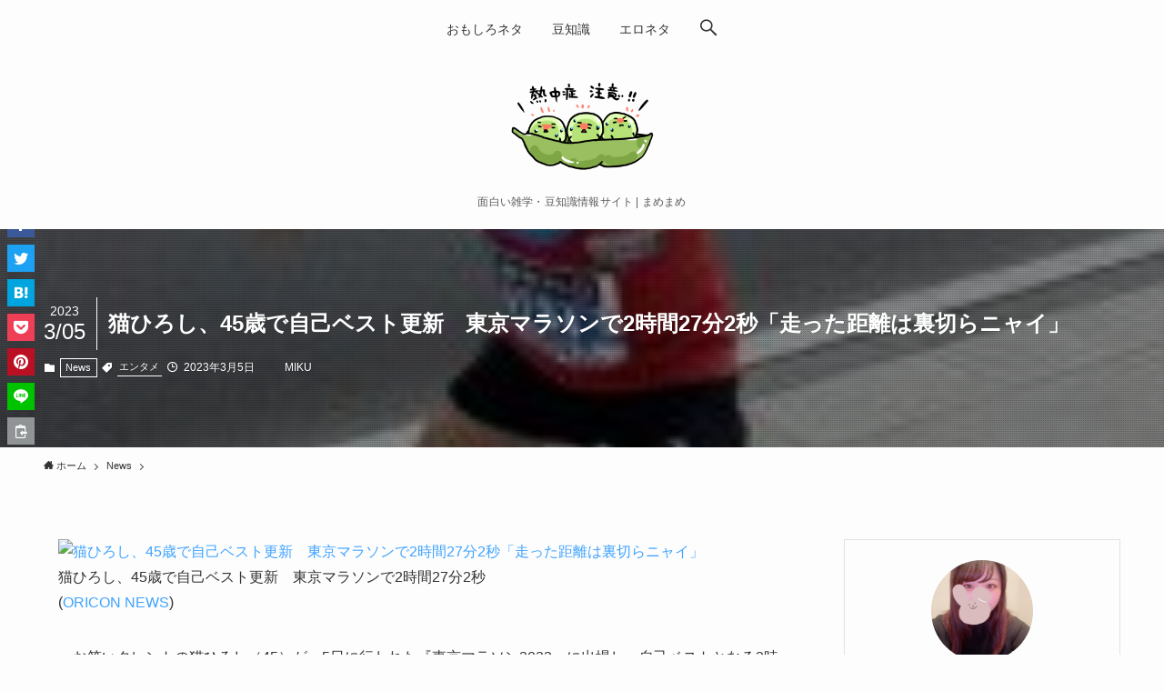

--- FILE ---
content_type: text/html; charset=UTF-8
request_url: https://higiene.jp/news/%E7%8C%AB%E3%81%B2%E3%82%8D%E3%81%97%E3%80%8145%E6%AD%B3%E3%81%A7%E8%87%AA%E5%B7%B1%E3%83%99%E3%82%B9%E3%83%88%E6%9B%B4%E6%96%B0%E3%80%80%E6%9D%B1%E4%BA%AC%E3%83%9E%E3%83%A9%E3%82%BD%E3%83%B3%E3%81%A7/
body_size: 17973
content:
<!DOCTYPE html>
<html lang="ja" data-loaded="false" data-scrolled="false" data-spmenu="closed">
<head>
<meta charset="utf-8">
<meta name="format-detection" content="telephone=no">
<meta http-equiv="X-UA-Compatible" content="IE=edge">
<meta name="viewport" content="width=device-width, viewport-fit=cover">
<title>猫ひろし、45歳で自己ベスト更新　東京マラソンで2時間27分2秒「走った距離は裏切らニャイ」 | まめまめ</title>
<meta name='robots' content='max-image-preview:large' />
<link rel="alternate" type="application/rss+xml" title="まめまめ &raquo; フィード" href="https://higiene.jp/feed/" />
<link rel="alternate" type="application/rss+xml" title="まめまめ &raquo; コメントフィード" href="https://higiene.jp/comments/feed/" />
<link rel="alternate" type="application/rss+xml" title="まめまめ &raquo; 猫ひろし、45歳で自己ベスト更新　東京マラソンで2時間27分2秒「走った距離は裏切らニャイ」 のコメントのフィード" href="https://higiene.jp/news/%e7%8c%ab%e3%81%b2%e3%82%8d%e3%81%97%e3%80%8145%e6%ad%b3%e3%81%a7%e8%87%aa%e5%b7%b1%e3%83%99%e3%82%b9%e3%83%88%e6%9b%b4%e6%96%b0%e3%80%80%e6%9d%b1%e4%ba%ac%e3%83%9e%e3%83%a9%e3%82%bd%e3%83%b3%e3%81%a7/feed/" />

<!-- SEO SIMPLE PACK 3.6.2 -->
<meta name="description" content="猫ひろし、45歳で自己ベスト更新　東京マラソンで2時間27分2秒 (ORICON NEWS) 　お笑いタレントの猫ひろし（45）が、5日に行われた『東京マラソン2023』に出場し、自己ベストとなる2時間27分2秒でゴールした。「東京マラソン">
<link rel="canonical" href="https://higiene.jp/news/%e7%8c%ab%e3%81%b2%e3%82%8d%e3%81%97%e3%80%8145%e6%ad%b3%e3%81%a7%e8%87%aa%e5%b7%b1%e3%83%99%e3%82%b9%e3%83%88%e6%9b%b4%e6%96%b0%e3%80%80%e6%9d%b1%e4%ba%ac%e3%83%9e%e3%83%a9%e3%82%bd%e3%83%b3%e3%81%a7/">
<meta property="og:locale" content="ja_JP">
<meta property="og:type" content="article">
<meta property="og:image" content="https://higiene.jp/wp-content/uploads/2023/03/e78cabe381b2e3828de38197e3808145e6adb3e381a7e887aae5b7b1e38399e382b9e38388e69bb4e696b0e38080e69db1e4baace3839ee383a9e382bde383b3e381a7_640428f9ae273.jpeg">
<meta property="og:title" content="猫ひろし、45歳で自己ベスト更新　東京マラソンで2時間27分2秒「走った距離は裏切らニャイ」 | まめまめ">
<meta property="og:description" content="猫ひろし、45歳で自己ベスト更新　東京マラソンで2時間27分2秒 (ORICON NEWS) 　お笑いタレントの猫ひろし（45）が、5日に行われた『東京マラソン2023』に出場し、自己ベストとなる2時間27分2秒でゴールした。「東京マラソン">
<meta property="og:url" content="https://higiene.jp/news/%e7%8c%ab%e3%81%b2%e3%82%8d%e3%81%97%e3%80%8145%e6%ad%b3%e3%81%a7%e8%87%aa%e5%b7%b1%e3%83%99%e3%82%b9%e3%83%88%e6%9b%b4%e6%96%b0%e3%80%80%e6%9d%b1%e4%ba%ac%e3%83%9e%e3%83%a9%e3%82%bd%e3%83%b3%e3%81%a7/">
<meta property="og:site_name" content="まめまめ">
<meta name="twitter:card" content="summary_large_image">
<!-- Google Analytics (gtag.js) -->
<script async src="https://www.googletagmanager.com/gtag/js?id=G-FR3HEBRKX7"></script>
<script>
	window.dataLayer = window.dataLayer || [];
	function gtag(){dataLayer.push(arguments);}
	gtag("js", new Date());
	gtag("config", "G-FR3HEBRKX7");
</script>
	<!-- / SEO SIMPLE PACK -->

<link rel='stylesheet' id='wp-block-library-css'  href='https://higiene.jp/wp-includes/css/dist/block-library/style.min.css?ver=6.0.11' type='text/css' media='all' />
<link rel='stylesheet' id='swell-icons-css'  href='https://higiene.jp/wp-content/themes/swell/build/css/swell-icons.css?ver=2.5.8.2' type='text/css' media='all' />
<link rel='stylesheet' id='main_style-css'  href='https://higiene.jp/wp-content/themes/swell/build/css/main.css?ver=2.5.8.2' type='text/css' media='all' />
<link rel='stylesheet' id='swell_blocks-css'  href='https://higiene.jp/wp-content/themes/swell/build/css/blocks.css?ver=2.5.8.2' type='text/css' media='all' />
<style id='swell_custom-inline-css' type='text/css'>
:root{--swl-fz--content:4vw;--swl-font_family:"游ゴシック体", "Yu Gothic", YuGothic, "Hiragino Kaku Gothic ProN", "Hiragino Sans", Meiryo, sans-serif;--swl-font_weight:500;--color_main:#000000;--color_text:#333;--color_link:#3fa3ff;--color_border:rgba(200,200,200,.5);--color_gray:rgba(200,200,200,.15);--color_htag:#000000;--color_bg:#fdfdfd;--color_gradient1:#d8ffff;--color_gradient2:#87e7ff;--color_main_thin:rgba(0, 0, 0, 0.05 );--color_main_dark:rgba(0, 0, 0, 1 );--color_list_check:#000000;--color_list_num:#000000;--color_list_good:#86dd7b;--color_list_bad:#f36060;--color_faq_q:#d55656;--color_faq_a:#6599b7;--color_capbox_01:#f59b5f;--color_capbox_01_bg:#fff8eb;--color_capbox_02:#5fb9f5;--color_capbox_02_bg:#edf5ff;--color_capbox_03:#2fcd90;--color_capbox_03_bg:#eafaf2;--color_icon_good:#3cd250;--color_icon_good_bg:#ecffe9;--color_icon_bad:#4b73eb;--color_icon_bad_bg:#eafaff;--color_icon_info:#f578b4;--color_icon_info_bg:#fff0fa;--color_icon_announce:#ffa537;--color_icon_announce_bg:#fff5f0;--color_icon_pen:#7a7a7a;--color_icon_pen_bg:#f7f7f7;--color_icon_book:#787364;--color_icon_book_bg:#f8f6ef;--color_icon_point:#ffa639;--color_icon_check:#86d67c;--color_icon_batsu:#f36060;--color_icon_hatena:#5295cc;--color_icon_caution:#f7da38;--color_icon_memo:#84878a;--color_btn_red:#f74a4a;--color_btn_blue:#338df4;--color_btn_green:#62d847;--color_btn_blue_dark:rgba(38, 106, 183, 1 );--color_btn_red_dark:rgba(185, 56, 56, 1 );--color_btn_green_dark:rgba(74, 162, 53, 1 );--color_btn_red2:#ffbc49;--color_btn_blue2:#35eaff;--color_btn_green2:#7bf7bd;--color_deep01:#dd1c1c;--color_deep02:#0066bf;--color_deep03:#45c413;--color_deep04:#f09f4d;--color_pale01:#fff2f0;--color_pale02:#f3f8fd;--color_pale03:#f1f9ee;--color_pale04:#fdf9ee;--color_mark_blue:#b7e3ff;--color_mark_green:#bdf9c3;--color_mark_yellow:#fcf69f;--color_mark_orange:#ffddbc;--border01:solid 1px var(--color_main);--border02:double 4px var(--color_main);--border03:dashed 2px var(--color_border);--border04:solid 4px var(--color_gray);--card_posts_thumb_ratio:56.25%;--list_posts_thumb_ratio:61.8%;--big_posts_thumb_ratio:56.25%;--thumb_posts_thumb_ratio:61.8%;--color_header_bg:#fdfdfd;--color_header_text:#333;--color_footer_bg:#fdfdfd;--color_footer_text:#333333;--container_size:1200px;--article_size:880px;--logo_size_sp:48px;--logo_size_pc:120px;--logo_size_pcfix:32px;}.is-style-btn_normal.red_ a,.is-style-btn_shiny.red_ a{background: linear-gradient(100deg,var(--color_btn_red) 0%,var(--color_btn_red2) 100%)}.is-style-btn_normal.blue_ a,.is-style-btn_shiny.blue_ a{background: linear-gradient(100deg,var(--color_btn_blue) 0%,var(--color_btn_blue2) 100%)}.is-style-btn_normal.green_ a,.is-style-btn_shiny.green_ a{background: linear-gradient(100deg,var(--color_btn_green) 0%,var(--color_btn_green2) 100%)}.is-style-btn_normal a{border-radius:80px}.is-style-btn_solid a{border-radius:80px}.is-style-btn_shiny a{border-radius:80px}.is-style-btn_line a{border-radius:80px}.post_content blockquote{padding:1.5em 2em 1.5em 3em}.post_content blockquote::before{content:"";display:block;width:5px;height:calc(100% - 3em);top:1.5em;left:1.5em;border-left:solid 1px rgba(180,180,180,.75);border-right:solid 1px rgba(180,180,180,.75);}.mark_blue{background:repeating-linear-gradient(-45deg,var(--color_mark_blue),var(--color_mark_blue) 2px,transparent 2px,transparent 4px) no-repeat 0 .75em}.mark_green{background:repeating-linear-gradient(-45deg,var(--color_mark_green),var(--color_mark_green) 2px,transparent 2px,transparent 4px) no-repeat 0 .75em}.mark_yellow{background:repeating-linear-gradient(-45deg,var(--color_mark_yellow),var(--color_mark_yellow) 2px,transparent 2px,transparent 4px) no-repeat 0 .75em}.mark_orange{background:repeating-linear-gradient(-45deg,var(--color_mark_orange),var(--color_mark_orange) 2px,transparent 2px,transparent 4px) no-repeat 0 .75em}[class*="is-style-icon_"]{color:#333;border-width:0}[class*="is-style-big_icon_"]{border-width:2px;border-style:solid}[data-col="gray"] .c-balloon__text{background:#f7f7f7;border-color:#ccc}[data-col="gray"] .c-balloon__before{border-right-color:#f7f7f7}[data-col="green"] .c-balloon__text{background:#d1f8c2;border-color:#9ddd93}[data-col="green"] .c-balloon__before{border-right-color:#d1f8c2}[data-col="blue"] .c-balloon__text{background:#e2f6ff;border-color:#93d2f0}[data-col="blue"] .c-balloon__before{border-right-color:#e2f6ff}[data-col="red"] .c-balloon__text{background:#ffebeb;border-color:#f48789}[data-col="red"] .c-balloon__before{border-right-color:#ffebeb}[data-col="yellow"] .c-balloon__text{background:#f9f7d2;border-color:#fbe593}[data-col="yellow"] .c-balloon__before{border-right-color:#f9f7d2}.-type-list2 .p-postList__body::after,.-type-big .p-postList__body::after{content: "READ MORE »";}.c-postThumb__cat{background-color:#000000;color:#ffffff}.post_content h2{border-left:solid 6px var(--color_htag);padding:.5em 0 .5em 16px}.post_content h2::before{position:absolute;display:block;pointer-events:none}.post_content h3{padding:0 .5em .5em}.post_content h3::before{content:"";width:100%;height:2px;background: repeating-linear-gradient(90deg, var(--color_htag) 0%, var(--color_htag) 29.3%, rgba(150,150,150,.2) 29.3%, rgba(150,150,150,.2) 100%)}.post_content h4{padding:0 0 0 16px;border-left:solid 2px var(--color_htag)}.l-header__menuBtn{order:1}.l-header__customBtn{order:3}.c-gnav a::after{background:var(--color_main);width:100%;height:2px;transform:scaleX(0)}.p-spHeadMenu .menu-item.-current{border-bottom-color:var(--color_main)}.c-gnav > li:hover > a::after,.c-gnav > .-current > a::after{transform: scaleX(1)}.c-gnav .sub-menu{color:#333;background:#fff}.l-fixHeader::before{opacity:1}#pagetop{border-radius:50%}#fix_tocbtn{border-radius:50%}.c-widget__title.-spmenu{border-left:solid 2px var(--color_main);padding:0em .75em}.c-widget__title.-footer{padding:.5em}.c-widget__title.-footer::before{content:"";bottom:0;left:0;width:40%;z-index:1;background:var(--color_main)}.c-widget__title.-footer::after{content:"";bottom:0;left:0;width:100%;background:var(--color_border)}.c-secTitle{border-left:solid 2px var(--color_main);padding:0em .75em}.p-spMenu{color:#333}.p-spMenu__inner::before{background:#fdfdfd;opacity:0.95}.p-spMenu__overlay{background:#000;opacity:0.7}[class*="page-numbers"]{color:var(--color_main);border: solid 1px var(--color_main)}a{text-decoration: none}.l-topTitleArea.c-filterLayer::before{background-color:#000;opacity:0.4;content:""}@media screen and (min-width: 960px){:root{}}@media screen and (max-width: 959px){:root{}.l-header__logo{order:2;text-align:center}}@media screen and (min-width: 600px){:root{--swl-fz--content:16px;}}@media screen and (max-width: 599px){:root{}}@media (min-width: 1088px) {.alignwide{left:-100px;width:calc(100% + 200px);}}@media (max-width: 1088px) {.-sidebar-off .swell-block-fullWide__inner.l-container .alignwide{left:0px;width:100%;}}.l-fixHeader .l-fixHeader__gnav{order:0}[data-scrolled=true] .l-fixHeader[data-ready]{opacity:1;-webkit-transform:translateY(0)!important;transform:translateY(0)!important;visibility:visible}.-body-solid .l-fixHeader{box-shadow:0 2px 4px var(--swl-color_shadow)}.l-fixHeader__inner{align-items:stretch;color:var(--color_header_text);display:flex;padding-bottom:0;padding-top:0;position:relative;z-index:1}.l-fixHeader__logo{align-items:center;display:flex;line-height:1;margin-right:24px;order:0;padding:16px 0}@media (min-width:960px){.-parallel .l-header__inner{display:flex;flex-wrap:wrap;max-width:100%;padding-left:0;padding-right:0}.-parallel .l-header__logo{text-align:center;width:100%}.-parallel .l-header__logo .c-catchphrase{font-size:12px;line-height:1;margin-top:16px}.-parallel .l-header__gnav{width:100%}.-parallel .l-header__gnav .c-gnav{justify-content:center}.-parallel .l-header__gnav .c-gnav>li>a{padding:16px}.-parallel .c-headLogo.-txt,.-parallel .w-header{justify-content:center}.-parallel .w-header{margin-bottom:8px;margin-top:8px}.-parallel-bottom .l-header__inner{padding-top:8px}.-parallel-bottom .l-header__logo{order:1;padding:16px 0}.-parallel-bottom .w-header{order:2}.-parallel-bottom .l-header__gnav{order:3}.-parallel-top .l-header__inner{padding-bottom:8px}.-parallel-top .l-header__gnav{order:1}.-parallel-top .l-header__logo{order:2;padding:16px 0}.-parallel-top .w-header{order:3}.l-header.-parallel .w-header{width:100%}}.c-gnav .sub-menu a:before,.c-listMenu a:before{-webkit-font-smoothing:antialiased;-moz-osx-font-smoothing:grayscale;font-family:icomoon!important;font-style:normal;font-variant:normal;font-weight:400;line-height:1;text-transform:none}.c-submenuToggleBtn{display:none}.c-listMenu a{padding:.75em 1em .75em 1.5em;transition:padding .25s}.c-listMenu a:hover{padding-left:1.75em;padding-right:.75em}.c-gnav .sub-menu a:before,.c-listMenu a:before{color:inherit;content:"\e921";display:inline-block;left:2px;position:absolute;top:50%;-webkit-transform:translateY(-50%);transform:translateY(-50%);vertical-align:middle}.c-listMenu .children,.c-listMenu .sub-menu{margin:0}.c-listMenu .children a,.c-listMenu .sub-menu a{font-size:.9em;padding-left:2.5em}.c-listMenu .children a:before,.c-listMenu .sub-menu a:before{left:1em}.c-listMenu .children a:hover,.c-listMenu .sub-menu a:hover{padding-left:2.75em}.c-listMenu .children ul a,.c-listMenu .sub-menu ul a{padding-left:3.25em}.c-listMenu .children ul a:before,.c-listMenu .sub-menu ul a:before{left:1.75em}.c-listMenu .children ul a:hover,.c-listMenu .sub-menu ul a:hover{padding-left:3.5em}.c-gnav li:hover>.sub-menu{opacity:1;visibility:visible}.c-gnav .sub-menu:before{background:inherit;content:"";height:100%;left:0;position:absolute;top:0;width:100%;z-index:0}.c-gnav .sub-menu .sub-menu{left:100%;top:0;z-index:-1}.c-gnav .sub-menu a{padding-left:2em}.c-gnav .sub-menu a:before{left:.5em}.c-gnav .sub-menu a:hover .ttl{left:4px}:root{--color_content_bg:var(--color_bg);}.c-widget__title.-side{text-align:center;padding:.25em 3.5em;}.c-widget__title.-side::before{content:"";top:50%;width:2em;background:currentColor;left:1em}.c-widget__title.-side::after{content:"";top:50%;width:2em;background:currentColor;right:1em}.c-shareBtns__item:not(:last-child){margin-right:4px}.c-shareBtns__btn{padding:8px 0}@media screen and (min-width: 960px){:root{}}@media screen and (max-width: 959px){:root{}}@media screen and (min-width: 600px){:root{}}@media screen and (max-width: 599px){:root{}}.swell-block-fullWide__inner.l-container{--swl-fw_inner_pad:var(--swl-pad_container,0px)}@media (min-width:960px){.-sidebar-on .l-content .alignfull,.-sidebar-on .l-content .alignwide{left:-16px;width:calc(100% + 32px)}.swell-block-fullWide__inner.l-article{--swl-fw_inner_pad:var(--swl-pad_post_content,0px)}.-sidebar-on .swell-block-fullWide__inner .alignwide{left:0;width:100%}.-sidebar-on .swell-block-fullWide__inner .alignfull{left:calc(0px - var(--swl-fw_inner_pad, 0))!important;margin-left:0!important;margin-right:0!important;width:calc(100% + var(--swl-fw_inner_pad, 0)*2)!important}}.p-relatedPosts .p-postList__item{margin-bottom:1.5em}@media (min-width:600px){.p-relatedPosts .p-postList__item{width:33.33333%}}@media screen and (min-width:600px) and (max-width:1239px){.p-relatedPosts .p-postList__item:nth-child(7),.p-relatedPosts .p-postList__item:nth-child(8){display:none}}@media screen and (min-width:1240px){.p-relatedPosts .p-postList__item{width:25%}}.l-topTitleArea{align-items:center;display:flex;margin:0;min-height:11em;overflow:hidden;padding:1.5em 0;position:relative;width:100%}.l-topTitleArea .u-thin{opacity:1}.l-topTitleArea .c-postTitle__date{border-color:#fff}.l-topTitleArea .c-categoryList,.l-topTitleArea .c-tagList{color:#fff}.l-topTitleArea .c-categoryList__link,.l-topTitleArea .c-tagList__link{background:none;color:#fff}.l-topTitleArea .c-categoryList__link{border:1px solid #fff}.l-topTitleArea .c-tagList__link{border-bottom:1px solid #fff;border-radius:0;padding:4px .25em}.l-topTitleArea__body{color:#fff;position:relative;text-shadow:1px 1px 0 rgba(0,0,0,.1);width:100%;z-index:3}@media (min-width:600px){.l-topTitleArea{min-height:240px;padding:1em 0}}.-index-off .p-toc,.swell-toc-placeholder:empty{display:none}.p-toc.-modal{height:100%;margin:0;overflow-y:auto;padding:0}#main_content .p-toc{border-radius:var(--swl-radius--2,0);margin:4em auto;max-width:800px}#sidebar .p-toc{margin-top:-.5em}.p-toc__ttl{display:block;font-size:1.2em;line-height:1;position:relative;text-align:center}.p-toc__ttl:before{content:"\e918";display:inline-block;font-family:icomoon;margin-right:.5em;padding-bottom:2px;vertical-align:middle}#index_modal .p-toc__ttl{margin-bottom:.5em}.p-toc__list li{line-height:1.6}.p-toc__list li li{font-size:.9em}.p-toc__list ol,.p-toc__list ul{padding-bottom:.5em;padding-left:.5em}.p-toc__list .mininote{display:none}.post_content .p-toc__list{padding-left:0}#sidebar .p-toc__list{margin-bottom:0}#sidebar .p-toc__list ol,#sidebar .p-toc__list ul{padding-left:0}.p-toc__link{color:inherit;font-size:inherit;text-decoration:none}.p-toc__link:hover{opacity:.8}.p-toc.-double{background:var(--color_gray);background:linear-gradient(-45deg,transparent 25%,var(--color_gray) 25%,var(--color_gray) 50%,transparent 50%,transparent 75%,var(--color_gray) 75%,var(--color_gray));background-clip:padding-box;background-size:4px 4px;border-bottom:4px double var(--color_border);border-top:4px double var(--color_border);padding:1.5em 1em 1em}.p-toc.-double .p-toc__ttl{margin-bottom:.75em}@media (min-width:960px){#main_content .p-toc{width:92%}}@media (min-width:600px){.p-toc.-double{padding:2em}}.p-pnLinks{align-items:stretch;display:flex;justify-content:space-between;margin:2em 0}.p-pnLinks__item{font-size:3vw;position:relative;width:49%}.p-pnLinks__item:before{content:"";display:block;height:.5em;pointer-events:none;position:absolute;top:50%;width:.5em;z-index:1}.p-pnLinks__item.-prev:before{border-bottom:1px solid;border-left:1px solid;left:.35em;-webkit-transform:rotate(45deg) translateY(-50%);transform:rotate(45deg) translateY(-50%)}.p-pnLinks__item.-prev .p-pnLinks__thumb{margin-right:8px}.p-pnLinks__item.-next .p-pnLinks__link{justify-content:flex-end}.p-pnLinks__item.-next:before{border-bottom:1px solid;border-right:1px solid;right:.35em;-webkit-transform:rotate(-45deg) translateY(-50%);transform:rotate(-45deg) translateY(-50%)}.p-pnLinks__item.-next .p-pnLinks__thumb{margin-left:8px;order:2}.p-pnLinks__item.-next:first-child{margin-left:auto}.p-pnLinks__link{align-items:center;border-radius:var(--swl-radius--2,0);color:inherit;display:flex;height:100%;line-height:1.4;min-height:4em;padding:.6em 1em .5em;position:relative;text-decoration:none;transition:box-shadow .25s;width:100%}.p-pnLinks__thumb{border-radius:var(--swl-radius--4,0);height:32px;-o-object-fit:cover;object-fit:cover;width:48px}.p-pnLinks .-prev .p-pnLinks__link{padding-left:1.5em}.p-pnLinks .-prev:before{font-size:1.2em;left:0}.p-pnLinks .-next .p-pnLinks__link{padding-right:1.5em}.p-pnLinks .-next:before{font-size:1.2em;right:0}.p-pnLinks.-style-normal .-prev .p-pnLinks__link{border-left:1.25em solid var(--color_main)}.p-pnLinks.-style-normal .-prev:before{color:#fff}.p-pnLinks.-style-normal .-next .p-pnLinks__link{border-right:1.25em solid var(--color_main)}.p-pnLinks.-style-normal .-next:before{color:#fff}@media (max-width:959px){.p-pnLinks.-thumb-on{display:block}.p-pnLinks.-thumb-on .p-pnLinks__item{width:100%}}@media (min-width:600px){.p-pnLinks__item{font-size:13px}.p-pnLinks__thumb{height:48px;width:72px}.p-pnLinks__title{transition:-webkit-transform .25s;transition:transform .25s;transition:transform .25s,-webkit-transform .25s}.-prev>.p-pnLinks__link:hover .p-pnLinks__title{-webkit-transform:translateX(4px);transform:translateX(4px)}.-next>.p-pnLinks__link:hover .p-pnLinks__title{-webkit-transform:translateX(-4px);transform:translateX(-4px)}.p-pnLinks .p-pnLinks__link:hover{opacity:.8}.p-pnLinks.-style-normal .-prev .p-pnLinks__link:hover{box-shadow:1px 1px 2px var(--swl-color_shadow)}.p-pnLinks.-style-normal .-next .p-pnLinks__link:hover{box-shadow:-1px 1px 2px var(--swl-color_shadow)}}.p-snsCta{background:#1d1d1d;border-radius:var(--swl-radius--8,0);color:#fff;margin:2em auto;overflow:hidden;position:relative;text-align:center;width:100%}.p-snsCta .fb-like{margin:2px 4px}.p-snsCta .c-instaFollowLink,.p-snsCta .twitter-follow-button{margin:2px 8px}.p-snsCta .c-instaFollowLink:hover,.p-snsCta .fb-like:hover{opacity:.8}.p-snsCta .fb-like>span{display:block}.p-snsCta__body{background:rgba(0,0,0,.7);display:flex;flex-direction:column;justify-content:center;min-height:40vw;padding:1em;position:relative;z-index:1}.p-snsCta__figure{height:100%;position:absolute;width:100%;z-index:0}.p-snsCta__message{font-size:3.2vw;margin-bottom:1em}.p-snsCta__btns{display:flex;flex-wrap:wrap;justify-content:center}.c-instaFollowLink{align-items:center;background:linear-gradient(135deg,#427eff,#f13f79 70%) no-repeat;border-radius:3px;color:#fff;display:inline-flex;font-size:11px;height:20px;line-height:1;overflow:hidden;padding:0 6px;position:relative;text-decoration:none}.c-instaFollowLink:before{background:linear-gradient(15deg,#ffdb2c,#f9764c 25%,rgba(255,77,64,0) 50%) no-repeat;content:"";height:100%;left:0;position:absolute;top:0;width:100%}.c-instaFollowLink i{font-size:12px;margin-right:4px}.c-instaFollowLink i,.c-instaFollowLink span{position:relative;white-space:nowrap;z-index:1}@media (min-width:600px){.p-snsCta__body{min-height:200px}.p-snsCta__message{font-size:16px}}
</style>
<link rel='stylesheet' id='swell-parts/footer-css'  href='https://higiene.jp/wp-content/themes/swell/build/css/modules/parts/footer.css?ver=2.5.8.2' type='text/css' media='all' />
<link rel='stylesheet' id='swell-page/single-css'  href='https://higiene.jp/wp-content/themes/swell/build/css/modules/page/single.css?ver=2.5.8.2' type='text/css' media='all' />
<style id='global-styles-inline-css' type='text/css'>
body{--wp--preset--color--black: #000;--wp--preset--color--cyan-bluish-gray: #abb8c3;--wp--preset--color--white: #fff;--wp--preset--color--pale-pink: #f78da7;--wp--preset--color--vivid-red: #cf2e2e;--wp--preset--color--luminous-vivid-orange: #ff6900;--wp--preset--color--luminous-vivid-amber: #fcb900;--wp--preset--color--light-green-cyan: #7bdcb5;--wp--preset--color--vivid-green-cyan: #00d084;--wp--preset--color--pale-cyan-blue: #8ed1fc;--wp--preset--color--vivid-cyan-blue: #0693e3;--wp--preset--color--vivid-purple: #9b51e0;--wp--preset--color--swl-main: var( --color_main );--wp--preset--color--swl-main-thin: var( --color_main_thin );--wp--preset--color--swl-gray: var( --color_gray );--wp--preset--color--swl-deep-01: var(--color_deep01);--wp--preset--color--swl-deep-02: var(--color_deep02);--wp--preset--color--swl-deep-03: var(--color_deep03);--wp--preset--color--swl-deep-04: var(--color_deep04);--wp--preset--color--swl-pale-01: var(--color_pale01);--wp--preset--color--swl-pale-02: var(--color_pale02);--wp--preset--color--swl-pale-03: var(--color_pale03);--wp--preset--color--swl-pale-04: var(--color_pale04);--wp--preset--gradient--vivid-cyan-blue-to-vivid-purple: linear-gradient(135deg,rgba(6,147,227,1) 0%,rgb(155,81,224) 100%);--wp--preset--gradient--light-green-cyan-to-vivid-green-cyan: linear-gradient(135deg,rgb(122,220,180) 0%,rgb(0,208,130) 100%);--wp--preset--gradient--luminous-vivid-amber-to-luminous-vivid-orange: linear-gradient(135deg,rgba(252,185,0,1) 0%,rgba(255,105,0,1) 100%);--wp--preset--gradient--luminous-vivid-orange-to-vivid-red: linear-gradient(135deg,rgba(255,105,0,1) 0%,rgb(207,46,46) 100%);--wp--preset--gradient--very-light-gray-to-cyan-bluish-gray: linear-gradient(135deg,rgb(238,238,238) 0%,rgb(169,184,195) 100%);--wp--preset--gradient--cool-to-warm-spectrum: linear-gradient(135deg,rgb(74,234,220) 0%,rgb(151,120,209) 20%,rgb(207,42,186) 40%,rgb(238,44,130) 60%,rgb(251,105,98) 80%,rgb(254,248,76) 100%);--wp--preset--gradient--blush-light-purple: linear-gradient(135deg,rgb(255,206,236) 0%,rgb(152,150,240) 100%);--wp--preset--gradient--blush-bordeaux: linear-gradient(135deg,rgb(254,205,165) 0%,rgb(254,45,45) 50%,rgb(107,0,62) 100%);--wp--preset--gradient--luminous-dusk: linear-gradient(135deg,rgb(255,203,112) 0%,rgb(199,81,192) 50%,rgb(65,88,208) 100%);--wp--preset--gradient--pale-ocean: linear-gradient(135deg,rgb(255,245,203) 0%,rgb(182,227,212) 50%,rgb(51,167,181) 100%);--wp--preset--gradient--electric-grass: linear-gradient(135deg,rgb(202,248,128) 0%,rgb(113,206,126) 100%);--wp--preset--gradient--midnight: linear-gradient(135deg,rgb(2,3,129) 0%,rgb(40,116,252) 100%);--wp--preset--duotone--dark-grayscale: url('#wp-duotone-dark-grayscale');--wp--preset--duotone--grayscale: url('#wp-duotone-grayscale');--wp--preset--duotone--purple-yellow: url('#wp-duotone-purple-yellow');--wp--preset--duotone--blue-red: url('#wp-duotone-blue-red');--wp--preset--duotone--midnight: url('#wp-duotone-midnight');--wp--preset--duotone--magenta-yellow: url('#wp-duotone-magenta-yellow');--wp--preset--duotone--purple-green: url('#wp-duotone-purple-green');--wp--preset--duotone--blue-orange: url('#wp-duotone-blue-orange');--wp--preset--font-size--small: 0.9em;--wp--preset--font-size--medium: 1.1em;--wp--preset--font-size--large: 1.25em;--wp--preset--font-size--x-large: 42px;--wp--preset--font-size--xs: 0.75em;--wp--preset--font-size--huge: 1.6em;}.has-black-color{color: var(--wp--preset--color--black) !important;}.has-cyan-bluish-gray-color{color: var(--wp--preset--color--cyan-bluish-gray) !important;}.has-white-color{color: var(--wp--preset--color--white) !important;}.has-pale-pink-color{color: var(--wp--preset--color--pale-pink) !important;}.has-vivid-red-color{color: var(--wp--preset--color--vivid-red) !important;}.has-luminous-vivid-orange-color{color: var(--wp--preset--color--luminous-vivid-orange) !important;}.has-luminous-vivid-amber-color{color: var(--wp--preset--color--luminous-vivid-amber) !important;}.has-light-green-cyan-color{color: var(--wp--preset--color--light-green-cyan) !important;}.has-vivid-green-cyan-color{color: var(--wp--preset--color--vivid-green-cyan) !important;}.has-pale-cyan-blue-color{color: var(--wp--preset--color--pale-cyan-blue) !important;}.has-vivid-cyan-blue-color{color: var(--wp--preset--color--vivid-cyan-blue) !important;}.has-vivid-purple-color{color: var(--wp--preset--color--vivid-purple) !important;}.has-black-background-color{background-color: var(--wp--preset--color--black) !important;}.has-cyan-bluish-gray-background-color{background-color: var(--wp--preset--color--cyan-bluish-gray) !important;}.has-white-background-color{background-color: var(--wp--preset--color--white) !important;}.has-pale-pink-background-color{background-color: var(--wp--preset--color--pale-pink) !important;}.has-vivid-red-background-color{background-color: var(--wp--preset--color--vivid-red) !important;}.has-luminous-vivid-orange-background-color{background-color: var(--wp--preset--color--luminous-vivid-orange) !important;}.has-luminous-vivid-amber-background-color{background-color: var(--wp--preset--color--luminous-vivid-amber) !important;}.has-light-green-cyan-background-color{background-color: var(--wp--preset--color--light-green-cyan) !important;}.has-vivid-green-cyan-background-color{background-color: var(--wp--preset--color--vivid-green-cyan) !important;}.has-pale-cyan-blue-background-color{background-color: var(--wp--preset--color--pale-cyan-blue) !important;}.has-vivid-cyan-blue-background-color{background-color: var(--wp--preset--color--vivid-cyan-blue) !important;}.has-vivid-purple-background-color{background-color: var(--wp--preset--color--vivid-purple) !important;}.has-black-border-color{border-color: var(--wp--preset--color--black) !important;}.has-cyan-bluish-gray-border-color{border-color: var(--wp--preset--color--cyan-bluish-gray) !important;}.has-white-border-color{border-color: var(--wp--preset--color--white) !important;}.has-pale-pink-border-color{border-color: var(--wp--preset--color--pale-pink) !important;}.has-vivid-red-border-color{border-color: var(--wp--preset--color--vivid-red) !important;}.has-luminous-vivid-orange-border-color{border-color: var(--wp--preset--color--luminous-vivid-orange) !important;}.has-luminous-vivid-amber-border-color{border-color: var(--wp--preset--color--luminous-vivid-amber) !important;}.has-light-green-cyan-border-color{border-color: var(--wp--preset--color--light-green-cyan) !important;}.has-vivid-green-cyan-border-color{border-color: var(--wp--preset--color--vivid-green-cyan) !important;}.has-pale-cyan-blue-border-color{border-color: var(--wp--preset--color--pale-cyan-blue) !important;}.has-vivid-cyan-blue-border-color{border-color: var(--wp--preset--color--vivid-cyan-blue) !important;}.has-vivid-purple-border-color{border-color: var(--wp--preset--color--vivid-purple) !important;}.has-vivid-cyan-blue-to-vivid-purple-gradient-background{background: var(--wp--preset--gradient--vivid-cyan-blue-to-vivid-purple) !important;}.has-light-green-cyan-to-vivid-green-cyan-gradient-background{background: var(--wp--preset--gradient--light-green-cyan-to-vivid-green-cyan) !important;}.has-luminous-vivid-amber-to-luminous-vivid-orange-gradient-background{background: var(--wp--preset--gradient--luminous-vivid-amber-to-luminous-vivid-orange) !important;}.has-luminous-vivid-orange-to-vivid-red-gradient-background{background: var(--wp--preset--gradient--luminous-vivid-orange-to-vivid-red) !important;}.has-very-light-gray-to-cyan-bluish-gray-gradient-background{background: var(--wp--preset--gradient--very-light-gray-to-cyan-bluish-gray) !important;}.has-cool-to-warm-spectrum-gradient-background{background: var(--wp--preset--gradient--cool-to-warm-spectrum) !important;}.has-blush-light-purple-gradient-background{background: var(--wp--preset--gradient--blush-light-purple) !important;}.has-blush-bordeaux-gradient-background{background: var(--wp--preset--gradient--blush-bordeaux) !important;}.has-luminous-dusk-gradient-background{background: var(--wp--preset--gradient--luminous-dusk) !important;}.has-pale-ocean-gradient-background{background: var(--wp--preset--gradient--pale-ocean) !important;}.has-electric-grass-gradient-background{background: var(--wp--preset--gradient--electric-grass) !important;}.has-midnight-gradient-background{background: var(--wp--preset--gradient--midnight) !important;}.has-small-font-size{font-size: var(--wp--preset--font-size--small) !important;}.has-medium-font-size{font-size: var(--wp--preset--font-size--medium) !important;}.has-large-font-size{font-size: var(--wp--preset--font-size--large) !important;}.has-x-large-font-size{font-size: var(--wp--preset--font-size--x-large) !important;}
</style>
<link rel='stylesheet' id='child_style-css'  href='https://higiene.jp/wp-content/themes/swell_child/style.css?ver=2022011090743' type='text/css' media='all' />

<noscript><link href="https://higiene.jp/wp-content/themes/swell/build/css/noscript.css" rel="stylesheet"></noscript>
<link rel="https://api.w.org/" href="https://higiene.jp/wp-json/" /><link rel="alternate" type="application/json" href="https://higiene.jp/wp-json/wp/v2/posts/26805" /><link rel='shortlink' href='https://higiene.jp/?p=26805' />

</head>
<body>
<svg xmlns="http://www.w3.org/2000/svg" viewBox="0 0 0 0" width="0" height="0" focusable="false" role="none" style="visibility: hidden; position: absolute; left: -9999px; overflow: hidden;" ><defs><filter id="wp-duotone-dark-grayscale"><feColorMatrix color-interpolation-filters="sRGB" type="matrix" values=" .299 .587 .114 0 0 .299 .587 .114 0 0 .299 .587 .114 0 0 .299 .587 .114 0 0 " /><feComponentTransfer color-interpolation-filters="sRGB" ><feFuncR type="table" tableValues="0 0.49803921568627" /><feFuncG type="table" tableValues="0 0.49803921568627" /><feFuncB type="table" tableValues="0 0.49803921568627" /><feFuncA type="table" tableValues="1 1" /></feComponentTransfer><feComposite in2="SourceGraphic" operator="in" /></filter></defs></svg><svg xmlns="http://www.w3.org/2000/svg" viewBox="0 0 0 0" width="0" height="0" focusable="false" role="none" style="visibility: hidden; position: absolute; left: -9999px; overflow: hidden;" ><defs><filter id="wp-duotone-grayscale"><feColorMatrix color-interpolation-filters="sRGB" type="matrix" values=" .299 .587 .114 0 0 .299 .587 .114 0 0 .299 .587 .114 0 0 .299 .587 .114 0 0 " /><feComponentTransfer color-interpolation-filters="sRGB" ><feFuncR type="table" tableValues="0 1" /><feFuncG type="table" tableValues="0 1" /><feFuncB type="table" tableValues="0 1" /><feFuncA type="table" tableValues="1 1" /></feComponentTransfer><feComposite in2="SourceGraphic" operator="in" /></filter></defs></svg><svg xmlns="http://www.w3.org/2000/svg" viewBox="0 0 0 0" width="0" height="0" focusable="false" role="none" style="visibility: hidden; position: absolute; left: -9999px; overflow: hidden;" ><defs><filter id="wp-duotone-purple-yellow"><feColorMatrix color-interpolation-filters="sRGB" type="matrix" values=" .299 .587 .114 0 0 .299 .587 .114 0 0 .299 .587 .114 0 0 .299 .587 .114 0 0 " /><feComponentTransfer color-interpolation-filters="sRGB" ><feFuncR type="table" tableValues="0.54901960784314 0.98823529411765" /><feFuncG type="table" tableValues="0 1" /><feFuncB type="table" tableValues="0.71764705882353 0.25490196078431" /><feFuncA type="table" tableValues="1 1" /></feComponentTransfer><feComposite in2="SourceGraphic" operator="in" /></filter></defs></svg><svg xmlns="http://www.w3.org/2000/svg" viewBox="0 0 0 0" width="0" height="0" focusable="false" role="none" style="visibility: hidden; position: absolute; left: -9999px; overflow: hidden;" ><defs><filter id="wp-duotone-blue-red"><feColorMatrix color-interpolation-filters="sRGB" type="matrix" values=" .299 .587 .114 0 0 .299 .587 .114 0 0 .299 .587 .114 0 0 .299 .587 .114 0 0 " /><feComponentTransfer color-interpolation-filters="sRGB" ><feFuncR type="table" tableValues="0 1" /><feFuncG type="table" tableValues="0 0.27843137254902" /><feFuncB type="table" tableValues="0.5921568627451 0.27843137254902" /><feFuncA type="table" tableValues="1 1" /></feComponentTransfer><feComposite in2="SourceGraphic" operator="in" /></filter></defs></svg><svg xmlns="http://www.w3.org/2000/svg" viewBox="0 0 0 0" width="0" height="0" focusable="false" role="none" style="visibility: hidden; position: absolute; left: -9999px; overflow: hidden;" ><defs><filter id="wp-duotone-midnight"><feColorMatrix color-interpolation-filters="sRGB" type="matrix" values=" .299 .587 .114 0 0 .299 .587 .114 0 0 .299 .587 .114 0 0 .299 .587 .114 0 0 " /><feComponentTransfer color-interpolation-filters="sRGB" ><feFuncR type="table" tableValues="0 0" /><feFuncG type="table" tableValues="0 0.64705882352941" /><feFuncB type="table" tableValues="0 1" /><feFuncA type="table" tableValues="1 1" /></feComponentTransfer><feComposite in2="SourceGraphic" operator="in" /></filter></defs></svg><svg xmlns="http://www.w3.org/2000/svg" viewBox="0 0 0 0" width="0" height="0" focusable="false" role="none" style="visibility: hidden; position: absolute; left: -9999px; overflow: hidden;" ><defs><filter id="wp-duotone-magenta-yellow"><feColorMatrix color-interpolation-filters="sRGB" type="matrix" values=" .299 .587 .114 0 0 .299 .587 .114 0 0 .299 .587 .114 0 0 .299 .587 .114 0 0 " /><feComponentTransfer color-interpolation-filters="sRGB" ><feFuncR type="table" tableValues="0.78039215686275 1" /><feFuncG type="table" tableValues="0 0.94901960784314" /><feFuncB type="table" tableValues="0.35294117647059 0.47058823529412" /><feFuncA type="table" tableValues="1 1" /></feComponentTransfer><feComposite in2="SourceGraphic" operator="in" /></filter></defs></svg><svg xmlns="http://www.w3.org/2000/svg" viewBox="0 0 0 0" width="0" height="0" focusable="false" role="none" style="visibility: hidden; position: absolute; left: -9999px; overflow: hidden;" ><defs><filter id="wp-duotone-purple-green"><feColorMatrix color-interpolation-filters="sRGB" type="matrix" values=" .299 .587 .114 0 0 .299 .587 .114 0 0 .299 .587 .114 0 0 .299 .587 .114 0 0 " /><feComponentTransfer color-interpolation-filters="sRGB" ><feFuncR type="table" tableValues="0.65098039215686 0.40392156862745" /><feFuncG type="table" tableValues="0 1" /><feFuncB type="table" tableValues="0.44705882352941 0.4" /><feFuncA type="table" tableValues="1 1" /></feComponentTransfer><feComposite in2="SourceGraphic" operator="in" /></filter></defs></svg><svg xmlns="http://www.w3.org/2000/svg" viewBox="0 0 0 0" width="0" height="0" focusable="false" role="none" style="visibility: hidden; position: absolute; left: -9999px; overflow: hidden;" ><defs><filter id="wp-duotone-blue-orange"><feColorMatrix color-interpolation-filters="sRGB" type="matrix" values=" .299 .587 .114 0 0 .299 .587 .114 0 0 .299 .587 .114 0 0 .299 .587 .114 0 0 " /><feComponentTransfer color-interpolation-filters="sRGB" ><feFuncR type="table" tableValues="0.098039215686275 1" /><feFuncG type="table" tableValues="0 0.66274509803922" /><feFuncB type="table" tableValues="0.84705882352941 0.41960784313725" /><feFuncA type="table" tableValues="1 1" /></feComponentTransfer><feComposite in2="SourceGraphic" operator="in" /></filter></defs></svg><div id="body_wrap" class="post-template-default single single-post postid-26805 single-format-standard -sidebar-on -frame-off id_26805" >
<div id="sp_menu" class="p-spMenu -left">
	<div class="p-spMenu__inner">
		<div class="p-spMenu__closeBtn">
			<div class="c-iconBtn -menuBtn" data-onclick="toggleMenu" aria-label="メニューを閉じる">
				<i class="c-iconBtn__icon icon-close-thin"></i>
			</div>
		</div>
		<div class="p-spMenu__body">
			<div class="c-widget__title -spmenu">
				MENU			</div>
			<div class="p-spMenu__nav">
				<ul class="c-spnav c-listMenu"><li class="menu-item menu-item-type-taxonomy menu-item-object-category menu-item-51"><a href="https://higiene.jp/category/fun/">おもしろネタ</a></li>
<li class="menu-item menu-item-type-taxonomy menu-item-object-category menu-item-85"><a href="https://higiene.jp/category/mame/">豆知識</a></li>
<li class="menu-item menu-item-type-taxonomy menu-item-object-category menu-item-111"><a href="https://higiene.jp/category/eros/">エロネタ</a></li>
</ul>			</div>
					</div>
	</div>
	<div class="p-spMenu__overlay c-overlay" data-onclick="toggleMenu"></div>
</div>
<header id="header" class="l-header -parallel -parallel-top" data-spfix="1">
		<div class="l-header__inner l-container">
		<div class="l-header__logo">
			<div class="c-headLogo -img"><a href="https://higiene.jp/" title="まめまめ" class="c-headLogo__link" rel="home"><img width="1600" height="1200"  src="https://higiene.jp/wp-content/uploads/2022/01/2129667.png" alt="まめまめ" class="c-headLogo__img" srcset="https://higiene.jp/wp-content/uploads/2022/01/2129667.png 1600w, https://higiene.jp/wp-content/uploads/2022/01/2129667-300x225.png 300w, https://higiene.jp/wp-content/uploads/2022/01/2129667-1024x768.png 1024w, https://higiene.jp/wp-content/uploads/2022/01/2129667-768x576.png 768w, https://higiene.jp/wp-content/uploads/2022/01/2129667-1536x1152.png 1536w" sizes="(max-width: 959px) 50vw, 800px" decoding="async" loading="eager" ></a></div>							<div class="c-catchphrase u-thin">面白い雑学・豆知識情報サイト | まめまめ</div>
					</div>
		<nav id="gnav" class="l-header__gnav c-gnavWrap">
					<ul class="c-gnav">
			<li class="menu-item menu-item-type-taxonomy menu-item-object-category menu-item-51"><a href="https://higiene.jp/category/fun/"><span class="ttl">おもしろネタ</span></a></li>
<li class="menu-item menu-item-type-taxonomy menu-item-object-category menu-item-85"><a href="https://higiene.jp/category/mame/"><span class="ttl">豆知識</span></a></li>
<li class="menu-item menu-item-type-taxonomy menu-item-object-category menu-item-111"><a href="https://higiene.jp/category/eros/"><span class="ttl">エロネタ</span></a></li>
							<li class="menu-item c-gnav__s">
					<a href="javascript:void(0);" class="c-gnav__sBtn" data-onclick="toggleSearch" role="button">
						<i class="icon-search"></i>
					</a>
				</li>
					</ul>
			</nav>
		<div class="l-header__customBtn sp_">
			<div class="c-iconBtn" data-onclick="toggleSearch" role="button" aria-label="検索ボタン">
			<i class="c-iconBtn__icon icon-search"></i>
					</div>
	</div>
<div class="l-header__menuBtn sp_">
	<div class="c-iconBtn -menuBtn" data-onclick="toggleMenu" role="button" aria-label="メニューボタン">
		<i class="c-iconBtn__icon icon-menu-thin"></i>
			</div>
</div>
	</div>
	</header>
<div id="fix_header" class="l-fixHeader -parallel -parallel-top">
	<div class="l-fixHeader__inner l-container">
		<div class="l-fixHeader__logo">
			<div class="c-headLogo -img"><a href="https://higiene.jp/" title="まめまめ" class="c-headLogo__link" rel="home"><img width="1600" height="1200"  src="https://higiene.jp/wp-content/uploads/2022/01/2129667.png" alt="まめまめ" class="c-headLogo__img" srcset="https://higiene.jp/wp-content/uploads/2022/01/2129667.png 1600w, https://higiene.jp/wp-content/uploads/2022/01/2129667-300x225.png 300w, https://higiene.jp/wp-content/uploads/2022/01/2129667-1024x768.png 1024w, https://higiene.jp/wp-content/uploads/2022/01/2129667-768x576.png 768w, https://higiene.jp/wp-content/uploads/2022/01/2129667-1536x1152.png 1536w" sizes="(max-width: 959px) 50vw, 800px" decoding="async" loading="eager" ></a></div>		</div>
		<div class="l-fixHeader__gnav c-gnavWrap">
					<ul class="c-gnav">
			<li class="menu-item menu-item-type-taxonomy menu-item-object-category menu-item-51"><a href="https://higiene.jp/category/fun/"><span class="ttl">おもしろネタ</span></a></li>
<li class="menu-item menu-item-type-taxonomy menu-item-object-category menu-item-85"><a href="https://higiene.jp/category/mame/"><span class="ttl">豆知識</span></a></li>
<li class="menu-item menu-item-type-taxonomy menu-item-object-category menu-item-111"><a href="https://higiene.jp/category/eros/"><span class="ttl">エロネタ</span></a></li>
							<li class="menu-item c-gnav__s">
					<a href="javascript:void(0);" class="c-gnav__sBtn" data-onclick="toggleSearch" role="button">
						<i class="icon-search"></i>
					</a>
				</li>
					</ul>
			</div>
	</div>
</div>
<div id="top_title_area" class="l-topTitleArea c-filterLayer -texture-dot">
	<img width="169" height="225"  src="https://higiene.jp/wp-content/uploads/2023/03/e78cabe381b2e3828de38197e3808145e6adb3e381a7e887aae5b7b1e38399e382b9e38388e69bb4e696b0e38080e69db1e4baace3839ee383a9e382bde383b3e381a7_640428f9ae273.jpeg" alt="" class="l-topTitleArea__img c-filterLayer__img u-obf-cover" decoding="async" aria-hidden="true" >	<div class="l-topTitleArea__body l-container">
		<div class="p-articleHead c-postTitle">
	<h1 class="c-postTitle__ttl">猫ひろし、45歳で自己ベスト更新　東京マラソンで2時間27分2秒「走った距離は裏切らニャイ」</h1>
	<time class="c-postTitle__date u-thin" datetime="2023-03-05">
		<span class="__y">2023</span>
		<span class="__md">3/05</span>
	</time>
</div>
<div class="p-articleMetas -top">
		<div class="p-articleMetas__termList c-categoryList">
					<a class="c-categoryList__link hov-flash-up" href="https://higiene.jp/category/news/" data-cat-id="1">
				News			</a>
			</div>
	<div class="p-articleMetas__termList c-tagList">
					<a class="c-tagList__link hov-flash-up" href="https://higiene.jp/tag/%e3%82%a8%e3%83%b3%e3%82%bf%e3%83%a1/" data-tag-id="18">
				エンタメ			</a>
			</div>
<div class="p-articleMetas__times c-postTimes u-thin">
			<span class="c-postTimes__posted icon-posted" aria-label="公開日">
			2023年3月5日		</span>
		</div>
			<a href="https://higiene.jp/author/robse/" class="c-postAuthor is-link p-articleMetas__author">
				<figure class="c-postAuthor__figure"><img alt='' src='http://higiene.jp/wp-content/uploads/2022/01/46891108a5ba762eb154ae594cb6465d-100x100.jpg' srcset='http://higiene.jp/wp-content/uploads/2022/01/46891108a5ba762eb154ae594cb6465d-200x200.jpg 2x' class='avatar avatar-100 photo' height='100' width='100' /></figure>
				<span class="c-postAuthor__name u-thin">MIKU</span>
			</a>
		</div>
	</div>
</div>
<div id="breadcrumb" class="p-breadcrumb"><ol class="p-breadcrumb__list l-container"><li class="p-breadcrumb__item"><a href="https://higiene.jp/" class="p-breadcrumb__text"><span class="icon-home"> ホーム</span></a></li><li class="p-breadcrumb__item"><a href="https://higiene.jp/category/news/" class="p-breadcrumb__text"><span>News</span></a></li><li class="p-breadcrumb__item"><span class="p-breadcrumb__text">猫ひろし、45歳で自己ベスト更新　東京マラソンで2時間27分2秒「走った距離は裏切らニャイ」</span></li></ol></div><div id="content" class="l-content l-container" data-postid="26805" data-pvct="true">
<main id="main_content" class="l-mainContent l-article">
	<article class="l-mainContent__inner">
				<div class="post_content">
			<div readability="28.408163265306">
<p class="align-center"><a href="https://news.goo.ne.jp/picture/entertainment/oricon-2270365.html"><img src="[data-uri]" data-src="https://img.news.goo.ne.jp/image_proxy/compress/q_80/picture/oricon/s_oricon-2270365.jpg" alt="猫ひろし、45歳で自己ベスト更新　東京マラソンで2時間27分2秒「走った距離は裏切らニャイ」" class="lazyload" ><noscript><img src="https://img.news.goo.ne.jp/image_proxy/compress/q_80/picture/oricon/s_oricon-2270365.jpg" alt="猫ひろし、45歳で自己ベスト更新　東京マラソンで2時間27分2秒「走った距離は裏切らニャイ」"></noscript></a></p>
<p>猫ひろし、45歳で自己ベスト更新　東京マラソンで2時間27分2秒</p>
<p class="align-right">(<a href="https://news.goo.ne.jp/publisher/oricon/photo/">ORICON NEWS</a>)</p>
</div>
<div readability="44">
　お笑いタレントの猫ひろし（45）が、5日に行われた『東京マラソン2023』に出場し、自己ベストとなる2時間27分2秒でゴールした。「東京マラソン2015」で記録した2時間27分48秒から8年ぶりの自己ベスト更新となる。</p>
<p>　猫は2016年のリオデジャネイロオリンピックで、カンボジア代表として出場。今回の快挙に「今年は、久しぶりの3万人規模の大きな東京マラソンが戻ってきてスタートからゴールまで最高に楽しかったです。沿道の応援も途切れることなく気持ちよく走る事が出来、猫の背中を押してもらい、45歳で自己ベストを更新出来ました！走りながら『ニャー』とか『昇竜拳』とか『あ〜柴漬け食べたい』とか沿道に返さなければもっと記録も出せたのではないかと周りの人に言われましたが、逆に沿道から応援してもらったからこそ、自己ベストが出せました！」とのコメントを寄せた。</p>
<p>　続けて「今回は今までで一番手ごたえのある練習が出来て、自信を持ってスタート地点に立つことが出来、そして走っている時も自信を持って走れました。ゴールタイムを見て真っ先に思ったことは、『マラソンにうそはニャイ』『まぐれはニャイ』『走った距離は裏切らニャイ』と思いました。これからも地道に練習を続けて頑張ります。この後は、方南町で17時30分から本職のお笑いライブをやりますので、皆さん芸人の猫ひろしの方もよろしくお願いします」と呼びかけた。</p>
</div>
		</div>
		<div class="p-articleFoot">
	<div class="p-articleMetas -bottom">
			<div class="p-articleMetas__termList c-categoryList">
					<a class="c-categoryList__link hov-flash-up" href="https://higiene.jp/category/news/" data-cat-id="1">
				News			</a>
			</div>
	<div class="p-articleMetas__termList c-tagList">
					<a class="c-tagList__link hov-flash-up" href="https://higiene.jp/tag/%e3%82%a8%e3%83%b3%e3%82%bf%e3%83%a1/" data-tag-id="18">
				エンタメ			</a>
			</div>
	</div>
</div>
<div class="p-snsCta">
		<figure class="p-snsCta__figure">
		<img width="169" height="225"  src="[data-uri]" alt="" class="p-snsCta__img u-obf-cover lazyload" data-src="https://higiene.jp/wp-content/uploads/2023/03/e78cabe381b2e3828de38197e3808145e6adb3e381a7e887aae5b7b1e38399e382b9e38388e69bb4e696b0e38080e69db1e4baace3839ee383a9e382bde383b3e381a7_640428f9ae273.jpeg" data-aspectratio="169/225" ><noscript><img src="https://higiene.jp/wp-content/uploads/2023/03/e78cabe381b2e3828de38197e3808145e6adb3e381a7e887aae5b7b1e38399e382b9e38388e69bb4e696b0e38080e69db1e4baace3839ee383a9e382bde383b3e381a7_640428f9ae273.jpeg" class="p-snsCta__img u-obf-cover" alt=""></noscript>	</figure>
	<div class="p-snsCta__body">
		<p class="p-snsCta__message u-lh-15">
			この記事が気に入ったら<br><i class="icon-thumb_up"></i> フォローしてね！		</p>
		<div class="p-snsCta__btns">
										<a href="https://twitter.com/MIKUMIKU568?ref_src=twsrc%5Etfw" class="twitter-follow-button" data-show-screen-name="false" data-lang="ja" data-show-count="false">Follow @MIKUMIKU568</a>
				<script async src="https://platform.twitter.com/widgets.js" charset="utf-8"></script>
								</div>
	</div>
</div>
<div class="c-shareBtns -bottom -style-block has-big-copybtn">
			<div class="c-shareBtns__message">
			<span class="__text">
				よかったらシェアしてね♡			</span>
		</div>
		<ul class="c-shareBtns__list">
							<li class="c-shareBtns__item -facebook">
				<a class="c-shareBtns__btn hov-flash-up" href="https://www.facebook.com/sharer/sharer.php?u=https%3A%2F%2Fhigiene.jp%2Fnews%2F%25e7%258c%25ab%25e3%2581%25b2%25e3%2582%258d%25e3%2581%2597%25e3%2580%258145%25e6%25ad%25b3%25e3%2581%25a7%25e8%2587%25aa%25e5%25b7%25b1%25e3%2583%2599%25e3%2582%25b9%25e3%2583%2588%25e6%259b%25b4%25e6%2596%25b0%25e3%2580%2580%25e6%259d%25b1%25e4%25ba%25ac%25e3%2583%259e%25e3%2583%25a9%25e3%2582%25bd%25e3%2583%25b3%25e3%2581%25a7%2F" title="Facebookでシェア" onclick="javascript:window.open(this.href, '_blank', 'menubar=no,toolbar=no,resizable=yes,scrollbars=yes,height=800,width=600');return false;" target="_blank" role="button">
					<i class="snsicon c-shareBtns__icon icon-facebook" role="presentation"></i>
				</a>
			</li>
							<li class="c-shareBtns__item -twitter">
				<a class="c-shareBtns__btn hov-flash-up" href="https://twitter.com/share?url=https%3A%2F%2Fhigiene.jp%2Fnews%2F%25e7%258c%25ab%25e3%2581%25b2%25e3%2582%258d%25e3%2581%2597%25e3%2580%258145%25e6%25ad%25b3%25e3%2581%25a7%25e8%2587%25aa%25e5%25b7%25b1%25e3%2583%2599%25e3%2582%25b9%25e3%2583%2588%25e6%259b%25b4%25e6%2596%25b0%25e3%2580%2580%25e6%259d%25b1%25e4%25ba%25ac%25e3%2583%259e%25e3%2583%25a9%25e3%2582%25bd%25e3%2583%25b3%25e3%2581%25a7%2F&#038;text=%E7%8C%AB%E3%81%B2%E3%82%8D%E3%81%97%E3%80%8145%E6%AD%B3%E3%81%A7%E8%87%AA%E5%B7%B1%E3%83%99%E3%82%B9%E3%83%88%E6%9B%B4%E6%96%B0%E3%80%80%E6%9D%B1%E4%BA%AC%E3%83%9E%E3%83%A9%E3%82%BD%E3%83%B3%E3%81%A72%E6%99%82%E9%96%9327%E5%88%862%E7%A7%92%E3%80%8C%E8%B5%B0%E3%81%A3%E3%81%9F%E8%B7%9D%E9%9B%A2%E3%81%AF%E8%A3%8F%E5%88%87%E3%82%89%E3%83%8B%E3%83%A3%E3%82%A4%E3%80%8D&#038;hashtags=%E3%81%8A%E3%82%82%E3%81%97%E3%82%8D%E3%83%8D%E3%82%BF" title="Twitterでシェア" onclick="javascript:window.open(this.href, '_blank', 'menubar=no,toolbar=no,resizable=yes,scrollbars=yes,height=400,width=600');return false;" target="_blank" role="button">
					<i class="snsicon c-shareBtns__icon icon-twitter" role="presentation"></i>
				</a>
			</li>
							<li class="c-shareBtns__item -hatebu">
				<a class="c-shareBtns__btn hov-flash-up" href="//b.hatena.ne.jp/add?mode=confirm&#038;url=https%3A%2F%2Fhigiene.jp%2Fnews%2F%25e7%258c%25ab%25e3%2581%25b2%25e3%2582%258d%25e3%2581%2597%25e3%2580%258145%25e6%25ad%25b3%25e3%2581%25a7%25e8%2587%25aa%25e5%25b7%25b1%25e3%2583%2599%25e3%2582%25b9%25e3%2583%2588%25e6%259b%25b4%25e6%2596%25b0%25e3%2580%2580%25e6%259d%25b1%25e4%25ba%25ac%25e3%2583%259e%25e3%2583%25a9%25e3%2582%25bd%25e3%2583%25b3%25e3%2581%25a7%2F" title="はてなブックマークに登録" onclick="javascript:window.open(this.href, '_blank', 'menubar=no,toolbar=no,resizable=yes,scrollbars=yes,height=600,width=1000');return false;" target="_blank" role="button">
					<i class="snsicon c-shareBtns__icon icon-hatebu" role="presentation"></i>
				</a>
			</li>
							<li class="c-shareBtns__item -pocket">
				<a class="c-shareBtns__btn hov-flash-up" href="https://getpocket.com/edit?url=https%3A%2F%2Fhigiene.jp%2Fnews%2F%25e7%258c%25ab%25e3%2581%25b2%25e3%2582%258d%25e3%2581%2597%25e3%2580%258145%25e6%25ad%25b3%25e3%2581%25a7%25e8%2587%25aa%25e5%25b7%25b1%25e3%2583%2599%25e3%2582%25b9%25e3%2583%2588%25e6%259b%25b4%25e6%2596%25b0%25e3%2580%2580%25e6%259d%25b1%25e4%25ba%25ac%25e3%2583%259e%25e3%2583%25a9%25e3%2582%25bd%25e3%2583%25b3%25e3%2581%25a7%2F&#038;title=%E7%8C%AB%E3%81%B2%E3%82%8D%E3%81%97%E3%80%8145%E6%AD%B3%E3%81%A7%E8%87%AA%E5%B7%B1%E3%83%99%E3%82%B9%E3%83%88%E6%9B%B4%E6%96%B0%E3%80%80%E6%9D%B1%E4%BA%AC%E3%83%9E%E3%83%A9%E3%82%BD%E3%83%B3%E3%81%A72%E6%99%82%E9%96%9327%E5%88%862%E7%A7%92%E3%80%8C%E8%B5%B0%E3%81%A3%E3%81%9F%E8%B7%9D%E9%9B%A2%E3%81%AF%E8%A3%8F%E5%88%87%E3%82%89%E3%83%8B%E3%83%A3%E3%82%A4%E3%80%8D" title="Pocketに保存" target="_blank" role="button">
					<i class="snsicon c-shareBtns__icon icon-pocket" role="presentation"></i>
				</a>
			</li>
							<li class="c-shareBtns__item -pinterest">
				<a class="c-shareBtns__btn hov-flash-up" href="https://jp.pinterest.com/pin/create/button/" title="ピンを保存" target="_blank" role="button" data-pin-do="buttonBookmark" data-pin-custom="true" data-pin-lang="ja">
					<i class="snsicon c-shareBtns__icon icon-pinterest" role="presentation"></i>
				</a>
			</li>
							<li class="c-shareBtns__item -line">
				<a class="c-shareBtns__btn hov-flash-up" href="https://social-plugins.line.me/lineit/share?url=https%3A%2F%2Fhigiene.jp%2Fnews%2F%25e7%258c%25ab%25e3%2581%25b2%25e3%2582%258d%25e3%2581%2597%25e3%2580%258145%25e6%25ad%25b3%25e3%2581%25a7%25e8%2587%25aa%25e5%25b7%25b1%25e3%2583%2599%25e3%2582%25b9%25e3%2583%2588%25e6%259b%25b4%25e6%2596%25b0%25e3%2580%2580%25e6%259d%25b1%25e4%25ba%25ac%25e3%2583%259e%25e3%2583%25a9%25e3%2582%25bd%25e3%2583%25b3%25e3%2581%25a7%2F&#038;text=%E7%8C%AB%E3%81%B2%E3%82%8D%E3%81%97%E3%80%8145%E6%AD%B3%E3%81%A7%E8%87%AA%E5%B7%B1%E3%83%99%E3%82%B9%E3%83%88%E6%9B%B4%E6%96%B0%E3%80%80%E6%9D%B1%E4%BA%AC%E3%83%9E%E3%83%A9%E3%82%BD%E3%83%B3%E3%81%A72%E6%99%82%E9%96%9327%E5%88%862%E7%A7%92%E3%80%8C%E8%B5%B0%E3%81%A3%E3%81%9F%E8%B7%9D%E9%9B%A2%E3%81%AF%E8%A3%8F%E5%88%87%E3%82%89%E3%83%8B%E3%83%A3%E3%82%A4%E3%80%8D" title="LINEに送る" target="_blank" role="button">
					<i class="snsicon c-shareBtns__icon icon-line" role="presentation"></i>
				</a>
			</li>
							</ul>

					<div class="c-shareBtns__item -copy c-big-urlcopy">
			<div class="c-urlcopy c-shareBtns__btn hov-flash-up" data-clipboard-text="https://higiene.jp/news/%e7%8c%ab%e3%81%b2%e3%82%8d%e3%81%97%e3%80%8145%e6%ad%b3%e3%81%a7%e8%87%aa%e5%b7%b1%e3%83%99%e3%82%b9%e3%83%88%e6%9b%b4%e6%96%b0%e3%80%80%e6%9d%b1%e4%ba%ac%e3%83%9e%e3%83%a9%e3%82%bd%e3%83%b3%e3%81%a7/" title="URLをコピーする" role="button">
			<div class="c-urlcopy__content">
				<div class="c-shareBtns__icon -to-copy">
					<i class="icon-clipboard-copy"></i>
					<span class="c-urlcopy__text">URLをコピーする</span>
				</div>
				<div class="c-shareBtns__icon -copied">
					<i class="icon-clipboard-copied"></i>
					<span class="c-urlcopy__text">URLをコピーしました！</span>
				</div>
			</div>
			</div>
		</div>
	</div>
<div class="c-shareBtns -fix -style-block has-big-copybtn">
		<ul class="c-shareBtns__list">
							<li class="c-shareBtns__item -facebook">
				<a class="c-shareBtns__btn hov-flash-up" href="https://www.facebook.com/sharer/sharer.php?u=https%3A%2F%2Fhigiene.jp%2Fnews%2F%25e7%258c%25ab%25e3%2581%25b2%25e3%2582%258d%25e3%2581%2597%25e3%2580%258145%25e6%25ad%25b3%25e3%2581%25a7%25e8%2587%25aa%25e5%25b7%25b1%25e3%2583%2599%25e3%2582%25b9%25e3%2583%2588%25e6%259b%25b4%25e6%2596%25b0%25e3%2580%2580%25e6%259d%25b1%25e4%25ba%25ac%25e3%2583%259e%25e3%2583%25a9%25e3%2582%25bd%25e3%2583%25b3%25e3%2581%25a7%2F" title="Facebookでシェア" onclick="javascript:window.open(this.href, '_blank', 'menubar=no,toolbar=no,resizable=yes,scrollbars=yes,height=800,width=600');return false;" target="_blank" role="button">
					<i class="snsicon c-shareBtns__icon icon-facebook" role="presentation"></i>
				</a>
			</li>
							<li class="c-shareBtns__item -twitter">
				<a class="c-shareBtns__btn hov-flash-up" href="https://twitter.com/share?url=https%3A%2F%2Fhigiene.jp%2Fnews%2F%25e7%258c%25ab%25e3%2581%25b2%25e3%2582%258d%25e3%2581%2597%25e3%2580%258145%25e6%25ad%25b3%25e3%2581%25a7%25e8%2587%25aa%25e5%25b7%25b1%25e3%2583%2599%25e3%2582%25b9%25e3%2583%2588%25e6%259b%25b4%25e6%2596%25b0%25e3%2580%2580%25e6%259d%25b1%25e4%25ba%25ac%25e3%2583%259e%25e3%2583%25a9%25e3%2582%25bd%25e3%2583%25b3%25e3%2581%25a7%2F&#038;text=%E7%8C%AB%E3%81%B2%E3%82%8D%E3%81%97%E3%80%8145%E6%AD%B3%E3%81%A7%E8%87%AA%E5%B7%B1%E3%83%99%E3%82%B9%E3%83%88%E6%9B%B4%E6%96%B0%E3%80%80%E6%9D%B1%E4%BA%AC%E3%83%9E%E3%83%A9%E3%82%BD%E3%83%B3%E3%81%A72%E6%99%82%E9%96%9327%E5%88%862%E7%A7%92%E3%80%8C%E8%B5%B0%E3%81%A3%E3%81%9F%E8%B7%9D%E9%9B%A2%E3%81%AF%E8%A3%8F%E5%88%87%E3%82%89%E3%83%8B%E3%83%A3%E3%82%A4%E3%80%8D&#038;hashtags=%E3%81%8A%E3%82%82%E3%81%97%E3%82%8D%E3%83%8D%E3%82%BF" title="Twitterでシェア" onclick="javascript:window.open(this.href, '_blank', 'menubar=no,toolbar=no,resizable=yes,scrollbars=yes,height=400,width=600');return false;" target="_blank" role="button">
					<i class="snsicon c-shareBtns__icon icon-twitter" role="presentation"></i>
				</a>
			</li>
							<li class="c-shareBtns__item -hatebu">
				<a class="c-shareBtns__btn hov-flash-up" href="//b.hatena.ne.jp/add?mode=confirm&#038;url=https%3A%2F%2Fhigiene.jp%2Fnews%2F%25e7%258c%25ab%25e3%2581%25b2%25e3%2582%258d%25e3%2581%2597%25e3%2580%258145%25e6%25ad%25b3%25e3%2581%25a7%25e8%2587%25aa%25e5%25b7%25b1%25e3%2583%2599%25e3%2582%25b9%25e3%2583%2588%25e6%259b%25b4%25e6%2596%25b0%25e3%2580%2580%25e6%259d%25b1%25e4%25ba%25ac%25e3%2583%259e%25e3%2583%25a9%25e3%2582%25bd%25e3%2583%25b3%25e3%2581%25a7%2F" title="はてなブックマークに登録" onclick="javascript:window.open(this.href, '_blank', 'menubar=no,toolbar=no,resizable=yes,scrollbars=yes,height=600,width=1000');return false;" target="_blank" role="button">
					<i class="snsicon c-shareBtns__icon icon-hatebu" role="presentation"></i>
				</a>
			</li>
							<li class="c-shareBtns__item -pocket">
				<a class="c-shareBtns__btn hov-flash-up" href="https://getpocket.com/edit?url=https%3A%2F%2Fhigiene.jp%2Fnews%2F%25e7%258c%25ab%25e3%2581%25b2%25e3%2582%258d%25e3%2581%2597%25e3%2580%258145%25e6%25ad%25b3%25e3%2581%25a7%25e8%2587%25aa%25e5%25b7%25b1%25e3%2583%2599%25e3%2582%25b9%25e3%2583%2588%25e6%259b%25b4%25e6%2596%25b0%25e3%2580%2580%25e6%259d%25b1%25e4%25ba%25ac%25e3%2583%259e%25e3%2583%25a9%25e3%2582%25bd%25e3%2583%25b3%25e3%2581%25a7%2F&#038;title=%E7%8C%AB%E3%81%B2%E3%82%8D%E3%81%97%E3%80%8145%E6%AD%B3%E3%81%A7%E8%87%AA%E5%B7%B1%E3%83%99%E3%82%B9%E3%83%88%E6%9B%B4%E6%96%B0%E3%80%80%E6%9D%B1%E4%BA%AC%E3%83%9E%E3%83%A9%E3%82%BD%E3%83%B3%E3%81%A72%E6%99%82%E9%96%9327%E5%88%862%E7%A7%92%E3%80%8C%E8%B5%B0%E3%81%A3%E3%81%9F%E8%B7%9D%E9%9B%A2%E3%81%AF%E8%A3%8F%E5%88%87%E3%82%89%E3%83%8B%E3%83%A3%E3%82%A4%E3%80%8D" title="Pocketに保存" target="_blank" role="button">
					<i class="snsicon c-shareBtns__icon icon-pocket" role="presentation"></i>
				</a>
			</li>
							<li class="c-shareBtns__item -pinterest">
				<a class="c-shareBtns__btn hov-flash-up" href="https://jp.pinterest.com/pin/create/button/" title="ピンを保存" target="_blank" role="button" data-pin-do="buttonBookmark" data-pin-custom="true" data-pin-lang="ja">
					<i class="snsicon c-shareBtns__icon icon-pinterest" role="presentation"></i>
				</a>
			</li>
							<li class="c-shareBtns__item -line">
				<a class="c-shareBtns__btn hov-flash-up" href="https://social-plugins.line.me/lineit/share?url=https%3A%2F%2Fhigiene.jp%2Fnews%2F%25e7%258c%25ab%25e3%2581%25b2%25e3%2582%258d%25e3%2581%2597%25e3%2580%258145%25e6%25ad%25b3%25e3%2581%25a7%25e8%2587%25aa%25e5%25b7%25b1%25e3%2583%2599%25e3%2582%25b9%25e3%2583%2588%25e6%259b%25b4%25e6%2596%25b0%25e3%2580%2580%25e6%259d%25b1%25e4%25ba%25ac%25e3%2583%259e%25e3%2583%25a9%25e3%2582%25bd%25e3%2583%25b3%25e3%2581%25a7%2F&#038;text=%E7%8C%AB%E3%81%B2%E3%82%8D%E3%81%97%E3%80%8145%E6%AD%B3%E3%81%A7%E8%87%AA%E5%B7%B1%E3%83%99%E3%82%B9%E3%83%88%E6%9B%B4%E6%96%B0%E3%80%80%E6%9D%B1%E4%BA%AC%E3%83%9E%E3%83%A9%E3%82%BD%E3%83%B3%E3%81%A72%E6%99%82%E9%96%9327%E5%88%862%E7%A7%92%E3%80%8C%E8%B5%B0%E3%81%A3%E3%81%9F%E8%B7%9D%E9%9B%A2%E3%81%AF%E8%A3%8F%E5%88%87%E3%82%89%E3%83%8B%E3%83%A3%E3%82%A4%E3%80%8D" title="LINEに送る" target="_blank" role="button">
					<i class="snsicon c-shareBtns__icon icon-line" role="presentation"></i>
				</a>
			</li>
												<li class="c-shareBtns__item -copy">
				<div class="c-urlcopy c-shareBtns__btn hov-flash-up" data-clipboard-text="https://higiene.jp/news/%e7%8c%ab%e3%81%b2%e3%82%8d%e3%81%97%e3%80%8145%e6%ad%b3%e3%81%a7%e8%87%aa%e5%b7%b1%e3%83%99%e3%82%b9%e3%83%88%e6%9b%b4%e6%96%b0%e3%80%80%e6%9d%b1%e4%ba%ac%e3%83%9e%e3%83%a9%e3%82%bd%e3%83%b3%e3%81%a7/" title="URLをコピーする">
					<div class="c-urlcopy__content">
						<i class="c-shareBtns__icon icon-clipboard-copy -to-copy"></i>
						<i class="c-shareBtns__icon icon-clipboard-copied -copied"></i>
					</div>
				</div>
				<div class="c-copyedPoppup">URL Copied!</div>
			</li>
			</ul>

	</div>
		<div id="after_article" class="l-articleBottom">
			<ul class="p-pnLinks -style-simple -thumb-on">
			<li class="p-pnLinks__item -prev">
				<a href="https://higiene.jp/news/%e3%80%90tgc2023s-s%e3%80%91%e5%88%9d%e7%99%bb%e5%a0%b4%e3%81%ae%ef%bc%86team%e3%80%81%e3%83%a9%e3%82%a4%e3%83%96%e3%81%a7%e4%bc%9a%e5%a0%b4%e4%b8%80%e4%bd%93%e3%81%ab%e3%80%80%e3%83%8b%e3%82%b3/" rel="prev" class="p-pnLinks__link">
		<img width="160" height="90"  src="[data-uri]" alt="" class="p-pnLinks__thumb lazyload" data-src="https://higiene.jp/wp-content/uploads/2023/03/e38090tgc2023s-se38091e5889de799bbe5a0b4e381aeefbc86teame38081e383a9e382a4e38396e381a7e4bc9ae5a0b4e4b880e4bd93e381abe38080e3838be382b3_640428f386c9b.jpeg" data-aspectratio="160/90" ><noscript><img src="https://higiene.jp/wp-content/uploads/2023/03/e38090tgc2023s-se38091e5889de799bbe5a0b4e381aeefbc86teame38081e383a9e382a4e38396e381a7e4bc9ae5a0b4e4b880e4bd93e381abe38080e3838be382b3_640428f386c9b.jpeg" class="p-pnLinks__thumb" alt=""></noscript>		<span class="p-pnLinks__title">【TGC2023S/S】初登場の＆TEAM、ライブで会場一体に　ニコラスが喜び伝える「うれしくて楽しい」</span>
	</a>
			</li>
				<li class="p-pnLinks__item -next">
				<a href="https://higiene.jp/news/%e4%b8%8a%e6%b2%bc%e6%81%b5%e7%be%8e%e5%ad%90%e3%80%80%e4%b8%96%e9%96%93%e3%81%ae%e5%a4%ab%e3%81%ae%e4%b8%bb%e5%bc%b5%e3%82%92%e4%b8%80%e8%b9%b4%e3%80%8c%e5%ab%81%e3%81%95%e3%82%93%e3%81%ae%e6%82%aa/" rel="next" class="p-pnLinks__link">
		<img width="160" height="90"  src="[data-uri]" alt="" class="p-pnLinks__thumb lazyload" data-src="https://higiene.jp/wp-content/uploads/2023/03/e4b88ae6b2bce681b5e7be8ee5ad90e38080e4b896e99693e381aee5a4abe381aee4b8bbe5bcb5e38292e4b880e8b9b4e3808ce5ab81e38195e38293e381aee682aa_64042902dc392.jpeg" data-aspectratio="160/90" ><noscript><img src="https://higiene.jp/wp-content/uploads/2023/03/e4b88ae6b2bce681b5e7be8ee5ad90e38080e4b896e99693e381aee5a4abe381aee4b8bbe5bcb5e38292e4b880e8b9b4e3808ce5ab81e38195e38293e381aee682aa_64042902dc392.jpeg" class="p-pnLinks__thumb" alt=""></noscript>		<span class="p-pnLinks__title">上沼恵美子　世間の夫の主張を一蹴「嫁さんの悪いとこばっかり上手に探す」</span>
	</a>
			</li>
	</ul>
<section class="l-articleBottom__section -author">
	<h2 class="l-articleBottom__title c-secTitle">
		この記事を書いた人	</h2>
	<div class="p-authorBox">
		<div class="p-authorBox__l">
			<img alt='MIKUのアバター' src='http://higiene.jp/wp-content/uploads/2022/01/46891108a5ba762eb154ae594cb6465d-100x100.jpg' srcset='http://higiene.jp/wp-content/uploads/2022/01/46891108a5ba762eb154ae594cb6465d-200x200.jpg 2x' class='avatar avatar-100 photo' height='100' width='100' />			<a href="https://higiene.jp/author/robse/" class="p-authorBox__name hov-col-main u-fz-m">
				MIKU			</a>
					</div>
		<div class="p-authorBox__r">
							<p class="p-authorBox__desc u-thin">
					アフィリエイター初心者です！よろしくお願いします。				</p>
						<ul class="c-iconList is-style-circle p-authorBox__iconList">
						<li class="c-iconList__item -link">
						<a href="http://higiene.jp" target="_blank" rel="noopener" class="c-iconList__link u-fz-14 hov-flash-up" aria-label="link">
							<i class="c-iconList__icon icon-link" role="presentation"></i>
						</a>
					</li>
				</ul>
							<div class="p-authorBox__more">
					<a href="https://higiene.jp/author/robse/" class="p-authorBox__moreLink hov-bg-main u-fz-s">
						この著者の記事一覧へ
					</a>
				</div>
					</div>
	</div>
</section>
<section class="l-articleBottom__section -related">
	<h2 class="l-articleBottom__title c-secTitle">関連記事</h2><ul class="p-postList p-relatedPosts -type-card"><li class="p-postList__item">
	<a href="https://higiene.jp/news/%e6%b1%a0%e7%94%b0%e3%83%ac%e3%82%a4%e3%83%a9%e3%80%81%e3%81%8a%e8%85%b9%e3%83%81%e3%83%a9%e8%a6%8b%e3%81%9b%e3%81%ae%e7%be%8e%e3%83%9c%e3%83%87%e3%82%a3%e3%83%bc%ef%bc%81%e3%80%8c%e5%8f%af%e6%84%9b/" class="p-postList__link">
		<div class="p-postList__thumb c-postThumb">
			<figure class="c-postThumb__figure">
			<img width="162" height="225"  src="[data-uri]" alt="" class="c-postThumb__img u-obf-cover lazyload" data-src="https://higiene.jp/wp-content/uploads/2024/08/e6b1a0e794b0e383ace382a4e383a9e38081e3818ae885b9e38381e383a9e8a68be3819be381aee7be8ee3839ce38387e382a3e383bcefbc81e3808ce58fafe6849b_66b37f9a15696.jpeg" data-aspectratio="162/225" ><noscript><img src="https://higiene.jp/wp-content/uploads/2024/08/e6b1a0e794b0e383ace382a4e383a9e38081e3818ae885b9e38381e383a9e8a68be3819be381aee7be8ee3839ce38387e382a3e383bcefbc81e3808ce58fafe6849b_66b37f9a15696.jpeg" class="c-postThumb__img u-obf-cover" alt=""></noscript>			</figure>
		</div>
		<div class="p-postList__body">
			<div class="p-postList__title">池田レイラ、お腹チラ見せの美ボディー！「可愛いよなぁ」「こんな綺麗な娘さんがいて羨ましい」</div>
			<div class="p-postList__meta">
				<div class="p-postList__times c-postTimes u-thin">
					<span class="c-postTimes__posted icon-posted">2024年8月7日</span>
				</div>
			</div>
		</div>
	</a>
</li>
<li class="p-postList__item">
	<a href="https://higiene.jp/news/%e3%81%b5%e3%81%8b%e3%82%8f%e3%82%8a%e3%82%87%e3%81%86%e3%80%80%e3%83%95%e3%83%af%e3%81%a1%e3%82%83%e3%82%93%e5%a4%a7%e7%82%8e%e4%b8%8a%ef%bc%86%ef%bd%83%ef%bd%8d%e9%9d%9e%e5%85%ac%e9%96%8b%e3%81%a7/" class="p-postList__link">
		<div class="p-postList__thumb c-postThumb">
			<figure class="c-postThumb__figure">
			<img width="225" height="150"  src="[data-uri]" alt="" class="c-postThumb__img u-obf-cover lazyload" data-src="https://higiene.jp/wp-content/uploads/2024/08/e381b5e3818be3828fe3828ae38287e38186e38080e38395e383afe381a1e38283e38293e5a4a7e7828ee4b88aefbc86efbd83efbd8de99d9ee585ace9968be381a7_66b37f931c4b7.jpeg" data-aspectratio="225/150" ><noscript><img src="https://higiene.jp/wp-content/uploads/2024/08/e381b5e3818be3828fe3828ae38287e38186e38080e38395e383afe381a1e38283e38293e5a4a7e7828ee4b88aefbc86efbd83efbd8de99d9ee585ace9968be381a7_66b37f931c4b7.jpeg" class="c-postThumb__img u-obf-cover" alt=""></noscript>			</figure>
		</div>
		<div class="p-postList__body">
			<div class="p-postList__title">ふかわりょう　フワちゃん大炎上＆ＣＭ非公開でやす子心配「自分を責めてしまうのではないか」</div>
			<div class="p-postList__meta">
				<div class="p-postList__times c-postTimes u-thin">
					<span class="c-postTimes__posted icon-posted">2024年8月7日</span>
				</div>
			</div>
		</div>
	</a>
</li>
<li class="p-postList__item">
	<a href="https://higiene.jp/news/%e7%94%b0%e4%b8%ad%e3%81%bf%e3%81%aa%e5%ae%9f%e3%80%80%e3%81%95%e3%82%93%e3%81%be%e3%81%ae%e6%af%8e%e6%9c%9d%e3%81%ae%e3%83%ab%e3%83%bc%e3%83%86%e3%82%a3%e3%83%b3%e3%81%ab%e3%80%8c/" class="p-postList__link">
		<div class="p-postList__thumb c-postThumb">
			<figure class="c-postThumb__figure">
			<img width="225" height="198"  src="[data-uri]" alt="" class="c-postThumb__img u-obf-cover lazyload" data-src="https://higiene.jp/wp-content/uploads/2024/08/e794b0e4b8ade381bfe381aae5ae9fe38080e38195e38293e381bee381aee6af8ee69c9de381aee383abe383bce38386e382a3e383b3e381abe3808c_66b37f8ac186c.jpeg" data-aspectratio="225/198" ><noscript><img src="https://higiene.jp/wp-content/uploads/2024/08/e794b0e4b8ade381bfe381aae5ae9fe38080e38195e38293e381bee381aee6af8ee69c9de381aee383abe383bce38386e382a3e383b3e381abe3808c_66b37f8ac186c.jpeg" class="c-postThumb__img u-obf-cover" alt=""></noscript>			</figure>
		</div>
		<div class="p-postList__body">
			<div class="p-postList__title">田中みな実　さんまの“毎朝のルーティン”に「えっ?」「朝イチで?」「大丈夫ですか?」衝撃止まらず</div>
			<div class="p-postList__meta">
				<div class="p-postList__times c-postTimes u-thin">
					<span class="c-postTimes__posted icon-posted">2024年8月7日</span>
				</div>
			</div>
		</div>
	</a>
</li>
<li class="p-postList__item">
	<a href="https://higiene.jp/news/%e3%83%95%e3%82%a1%e3%83%b3%e3%83%bb%e3%83%81%e3%83%a3%e3%83%b3%e3%82%bd%e3%83%b3%ef%bc%882pm%ef%bc%89%e3%80%81%e6%97%a5%e6%9c%ac%e6%98%a0%e7%94%bb%e3%80%8c%e8%aa%b0%e3%82%88%e3%82%8a%e3%81%a4/" class="p-postList__link">
		<div class="p-postList__thumb c-postThumb">
			<figure class="c-postThumb__figure">
			<img width="150" height="225"  src="[data-uri]" alt="" class="c-postThumb__img u-obf-cover lazyload" data-src="https://higiene.jp/wp-content/uploads/2024/08/e38395e382a1e383b3e383bbe38381e383a3e383b3e382bde383b3efbc882pmefbc89e38081e697a5e69cace698a0e794bbe3808ce8aab0e38288e3828ae381a4_66b37f83d7154.jpeg" data-aspectratio="150/225" ><noscript><img src="https://higiene.jp/wp-content/uploads/2024/08/e38395e382a1e383b3e383bbe38381e383a3e383b3e382bde383b3efbc882pmefbc89e38081e697a5e69cace698a0e794bbe3808ce8aab0e38288e3828ae381a4_66b37f83d7154.jpeg" class="c-postThumb__img u-obf-cover" alt=""></noscript>			</figure>
		</div>
		<div class="p-postList__body">
			<div class="p-postList__title">ファン・チャンソン（2PM）、日本映画「誰よりつよく抱きしめて」に合流</div>
			<div class="p-postList__meta">
				<div class="p-postList__times c-postTimes u-thin">
					<span class="c-postTimes__posted icon-posted">2024年8月7日</span>
				</div>
			</div>
		</div>
	</a>
</li>
<li class="p-postList__item">
	<a href="https://higiene.jp/news/%e3%80%8c%e3%81%be%e3%81%99%e3%81%be%e3%82%8b%e3%82%89%e3%81%98%e3%81%8a%e3%80%8d7%e6%97%a5%e6%b7%b1%e5%a4%9c%e3%81%af%e4%ba%88%e5%ae%9a%e9%80%9a%e3%82%8a%e6%94%be%e9%80%81%e3%80%80%e5%8f%8e%e9%8c%b2/" class="p-postList__link">
		<div class="p-postList__thumb c-postThumb">
			<figure class="c-postThumb__figure">
			<img width="225" height="225"  src="[data-uri]" alt="" class="c-postThumb__img u-obf-cover lazyload" sizes="(max-width: 225px) 100vw, 225px" data-src="https://higiene.jp/wp-content/uploads/2024/08/e3808ce381bee38199e381bee3828be38289e38198e3818ae3808d7e697a5e6b7b1e5a49ce381afe4ba88e5ae9ae9809ae3828ae694bee98081e38080e58f8ee98cb2_66b37f7bf23b6.jpeg" data-srcset="https://higiene.jp/wp-content/uploads/2024/08/e3808ce381bee38199e381bee3828be38289e38198e3818ae3808d7e697a5e6b7b1e5a49ce381afe4ba88e5ae9ae9809ae3828ae694bee98081e38080e58f8ee98cb2_66b37f7bf23b6.jpeg 225w, https://higiene.jp/wp-content/uploads/2024/08/e3808ce381bee38199e381bee3828be38289e38198e3818ae3808d7e697a5e6b7b1e5a49ce381afe4ba88e5ae9ae9809ae3828ae694bee98081e38080e58f8ee98cb2_66b37f7bf23b6-150x150.jpeg 150w" data-aspectratio="225/225" ><noscript><img src="https://higiene.jp/wp-content/uploads/2024/08/e3808ce381bee38199e381bee3828be38289e38198e3818ae3808d7e697a5e6b7b1e5a49ce381afe4ba88e5ae9ae9809ae3828ae694bee98081e38080e58f8ee98cb2_66b37f7bf23b6.jpeg" class="c-postThumb__img u-obf-cover" alt=""></noscript>			</figure>
		</div>
		<div class="p-postList__body">
			<div class="p-postList__title">「ますまるらじお」7日深夜は予定通り放送　収録済みのもので対応　謹慎の中丸雄一が出演</div>
			<div class="p-postList__meta">
				<div class="p-postList__times c-postTimes u-thin">
					<span class="c-postTimes__posted icon-posted">2024年8月7日</span>
				</div>
			</div>
		</div>
	</a>
</li>
<li class="p-postList__item">
	<a href="https://higiene.jp/news/riize%e3%80%81%e6%97%a5%e6%9c%ac%e3%83%87%e3%83%93%e3%83%a5%e3%83%bc%e3%82%b7%e3%83%b3%e3%82%b0%e3%83%ab%e8%a9%b3%e7%b4%b0%e5%85%ac%e9%96%8b%e3%80%8010%e6%9c%88%e3%81%ab%e8%b3%bc%e5%85%a5%e8%80%85/" class="p-postList__link">
		<div class="p-postList__thumb c-postThumb">
			<figure class="c-postThumb__figure">
			<img width="133" height="225"  src="[data-uri]" alt="" class="c-postThumb__img u-obf-cover lazyload" data-src="https://higiene.jp/wp-content/uploads/2024/08/riizee38081e697a5e69cace38387e38393e383a5e383bce382b7e383b3e382b0e383abe8a9b3e7b4b0e585ace9968be3808010e69c88e381abe8b3bce585a5e88085_66b37f76665b6.jpeg" data-aspectratio="133/225" ><noscript><img src="https://higiene.jp/wp-content/uploads/2024/08/riizee38081e697a5e69cace38387e38393e383a5e383bce382b7e383b3e382b0e383abe8a9b3e7b4b0e585ace9968be3808010e69c88e381abe8b3bce585a5e88085_66b37f76665b6.jpeg" class="c-postThumb__img u-obf-cover" alt=""></noscript>			</figure>
		</div>
		<div class="p-postList__body">
			<div class="p-postList__title">RIIZE、日本デビューシングル詳細公開　10月に購入者限定イベント開催へ</div>
			<div class="p-postList__meta">
				<div class="p-postList__times c-postTimes u-thin">
					<span class="c-postTimes__posted icon-posted">2024年8月7日</span>
				</div>
			</div>
		</div>
	</a>
</li>
<li class="p-postList__item">
	<a href="https://higiene.jp/news/%e4%ba%ba%e6%b0%97%e5%a5%b3%e6%80%a7%e8%8a%b8%e4%ba%ba%e3%80%80%e9%a3%b2%e3%81%bf%e4%bc%9a%e5%b8%b0%e3%82%8a%e3%81%ae%e3%82%bf%e3%82%af%e3%82%b7%e3%83%bc%e3%81%a7%e9%80%a3%e7%b6%9a%e3%81%ae%e6%81%90/" class="p-postList__link">
		<div class="p-postList__thumb c-postThumb">
			<figure class="c-postThumb__figure">
			<img width="176" height="225"  src="[data-uri]" alt="" class="c-postThumb__img u-obf-cover lazyload" data-src="https://higiene.jp/wp-content/uploads/2024/08/e4babae6b097e5a5b3e680a7e88ab8e4babae38080e9a3b2e381bfe4bc9ae5b8b0e3828ae381aee382bfe382afe382b7e383bce381a7e980a3e7b69ae381aee68190_66b37f7086ae6.jpeg" data-aspectratio="176/225" ><noscript><img src="https://higiene.jp/wp-content/uploads/2024/08/e4babae6b097e5a5b3e680a7e88ab8e4babae38080e9a3b2e381bfe4bc9ae5b8b0e3828ae381aee382bfe382afe382b7e383bce381a7e980a3e7b69ae381aee68190_66b37f7086ae6.jpeg" class="c-postThumb__img u-obf-cover" alt=""></noscript>			</figure>
		</div>
		<div class="p-postList__body">
			<div class="p-postList__title">人気女性芸人　飲み会帰りのタクシーで連続の恐怖体験「降ろしてもらえなくて…」　スタジオ大悲鳴</div>
			<div class="p-postList__meta">
				<div class="p-postList__times c-postTimes u-thin">
					<span class="c-postTimes__posted icon-posted">2024年8月7日</span>
				</div>
			</div>
		</div>
	</a>
</li>
<li class="p-postList__item">
	<a href="https://higiene.jp/news/%e6%bd%ae%e7%94%b0%e7%8e%b2%e5%ad%90%e3%80%80%e8%b6%85%e4%b9%85%e3%80%85%e3%81%ae%e3%80%8c%e3%82%aa%e3%82%b0%e3%82%b7%e3%82%aa%e3%80%8d%ef%bc%92%e3%82%b7%e3%83%a7%e3%83%83%e3%83%88%e5%86%99%e7%9c%9f/" class="p-postList__link">
		<div class="p-postList__thumb c-postThumb">
			<figure class="c-postThumb__figure">
			<img width="225" height="163"  src="[data-uri]" alt="" class="c-postThumb__img u-obf-cover lazyload" data-src="https://higiene.jp/wp-content/uploads/2024/08/e6bdaee794b0e78eb2e5ad90e38080e8b685e4b985e38085e381aee3808ce382aae382b0e382b7e382aae3808defbc92e382b7e383a7e38383e38388e58699e79c9f_66b37f6ad0e83.jpeg" data-aspectratio="225/163" ><noscript><img src="https://higiene.jp/wp-content/uploads/2024/08/e6bdaee794b0e78eb2e5ad90e38080e8b685e4b985e38085e381aee3808ce382aae382b0e382b7e382aae3808defbc92e382b7e383a7e38383e38388e58699e79c9f_66b37f6ad0e83.jpeg" class="c-postThumb__img u-obf-cover" alt=""></noscript>			</figure>
		</div>
		<div class="p-postList__body">
			<div class="p-postList__title">潮田玲子　超久々の「オグシオ」２ショット写真公開でファン歓喜「痺れました」　パリでは連日反省会で「おぐっち」「玲ちゃん」と呼び合う</div>
			<div class="p-postList__meta">
				<div class="p-postList__times c-postTimes u-thin">
					<span class="c-postTimes__posted icon-posted">2024年8月7日</span>
				</div>
			</div>
		</div>
	</a>
</li>
</ul></section>
		</div>
			</article>
</main>
<aside id="sidebar" class="l-sidebar">
	<div id="swell_prof_widget-2" class="c-widget widget_swell_prof_widget"><div class="p-profileBox">
				<figure class="p-profileBox__icon">
			<img width="120" height="120"  src="[data-uri]" alt="" class="p-profileBox__iconImg lazyload" sizes="(max-width: 120px) 100vw, 120px" data-src="https://higiene.jp/wp-content/uploads/2022/01/46891108a5ba762eb154ae594cb6465d-225x300.jpg" data-srcset="https://higiene.jp/wp-content/uploads/2022/01/46891108a5ba762eb154ae594cb6465d-225x300.jpg 225w, https://higiene.jp/wp-content/uploads/2022/01/46891108a5ba762eb154ae594cb6465d.jpg 640w" data-aspectratio="120/120" ><noscript><img src="https://higiene.jp/wp-content/uploads/2022/01/46891108a5ba762eb154ae594cb6465d-225x300.jpg" class="p-profileBox__iconImg" alt=""></noscript>		</figure>
		<div class="p-profileBox__name u-fz-m">
		MIKU	</div>
		
		<div class="p-profileBox__job u-thin">
			アフィリエイター1年目		</div>
				<div class="p-profileBox__text">
			現役女子大2年生のMIKUです。将来はパソコンの仕事ができたらと未来に向かって頑張っています。初心者ですが、勉強中です！お気軽にDM下されば返信します！返信はちょっと時間がかかるかもしれませんが、よろしくお願いします☆彡こんなつたないページに来てくださって感謝感謝					</div>
		</div>
</div></aside>
</div>
<footer id="footer" class="l-footer">
	<div class="l-footer__inner">
			<div class="l-footer__foot">
			<div class="l-container">
			<ul class="c-iconList">
						<li class="c-iconList__item -facebook">
						<a href="" target="_blank" rel="noopener" class="c-iconList__link u-fz-14 hov-flash" aria-label="facebook">
							<i class="c-iconList__icon icon-facebook" role="presentation"></i>
						</a>
					</li>
									<li class="c-iconList__item -twitter">
						<a href="https://twitter.com/MIKUMIKU568" target="_blank" rel="noopener" class="c-iconList__link u-fz-14 hov-flash" aria-label="twitter">
							<i class="c-iconList__icon icon-twitter" role="presentation"></i>
						</a>
					</li>
									<li class="c-iconList__item -instagram">
						<a href="" target="_blank" rel="noopener" class="c-iconList__link u-fz-14 hov-flash" aria-label="instagram">
							<i class="c-iconList__icon icon-instagram" role="presentation"></i>
						</a>
					</li>
				</ul>
			<p class="copyright">
				<span lang="en">&copy;</span>
				2019 SWELL DEMO 01.			</p>
					</div>
	</div>
</div>
</footer>
<div class="p-fixBtnWrap">
			<div id="fix_tocbtn" class="c-fixBtn hov-bg-main" data-onclick="toggleIndex" role="button" aria-label="目次ボタン" data-has-text="">
			<i class="icon-index c-fixBtn__icon" role="presentation"></i>
					</div>
	
			<div id="pagetop" class="c-fixBtn hov-bg-main" data-onclick="pageTop" role="button" aria-label="ページトップボタン" data-has-text="">
			<i class="c-fixBtn__icon icon-chevron-small-up" role="presentation"></i>
					</div>
	</div>

<div id="search_modal" class="c-modal p-searchModal">
	<div class="c-overlay" data-onclick="toggleSearch"></div>
	<div class="p-searchModal__inner">
		<form role="search" method="get" class="c-searchForm" action="https://higiene.jp/" role="search">
	<input type="text" value="" name="s" class="c-searchForm__s s" placeholder="検索" aria-label="検索ワード">
	<button type="submit" class="c-searchForm__submit icon-search hov-opacity u-bg-main" value="search" aria-label="検索を実行する"></button>
</form>
	</div>
</div>
<div id="index_modal" class="c-modal p-indexModal">
	<div class="c-overlay" data-onclick="toggleIndex"></div>
	<div class="p-indexModal__inner">
		<div class="p-toc post_content -modal"><span class="p-toc__ttl">目次</span></div>
		<div class="p-indexModal__close" data-onclick="toggleIndex">
			<i class="icon-batsu"></i> 閉じる
		</div>
	</div>
</div>
</div><!--/ #all_wrapp-->
<div class="l-scrollObserver" aria-hidden="true"></div><script async defer src="//assets.pinterest.com/js/pinit.js"></script><script type='text/javascript' id='swell_script-js-extra'>
/* <![CDATA[ */
var swellVars = {"restUrl":"https:\/\/higiene.jp\/wp-json\/wp\/v2\/","ajaxUrl":"https:\/\/higiene.jp\/wp-admin\/admin-ajax.php","ajaxNonce":"50f23de929","isLoggedIn":"","isAjaxAfterPost":"","isAjaxFooter":"","isFixHeadSP":"1","tocListTag":"ol","tocTarget":"h3","tocMinnum":"2","psNum":"4","psNumSp":"1","psSpeed":"1500","psDelay":"5000"};
/* ]]> */
</script>
<script type='text/javascript' src='https://higiene.jp/wp-content/themes/swell/build/js/main.min.js?ver=2.5.8.2' id='swell_script-js'></script>
<script type='text/javascript' src='https://higiene.jp/wp-includes/js/jquery/jquery.min.js?ver=3.6.0' id='jquery-core-js'></script>
<script type='text/javascript' src='https://higiene.jp/wp-content/plugins/throws-spam-away/js/tsa_params.min.js?ver=3.4.4' id='throws-spam-away-script-js'></script>
<script type='text/javascript' src='https://higiene.jp/wp-content/themes/swell/assets/js/plugins/lazysizes.min.js?ver=2.5.8.2' id='swell_lazysizes-js'></script>
<script type='text/javascript' src='https://higiene.jp/wp-content/themes/swell/build/js/front/set_fix_header.min.js?ver=2.5.8.2' id='swell_set_fix_header-js'></script>
<script type='text/javascript' src='https://higiene.jp/wp-includes/js/clipboard.min.js?ver=2.0.10' id='clipboard-js'></script>
<script type='text/javascript' src='https://higiene.jp/wp-content/themes/swell/build/js/front/set_urlcopy.min.js?ver=2.5.8.2' id='swell_set_urlcopy-js'></script>
<script type="application/ld+json">[{"@context":"http:\/\/schema.org","@type":"Article","mainEntityOfPage":{"@type":"WebPage","@id":"https:\/\/higiene.jp\/news\/%e7%8c%ab%e3%81%b2%e3%82%8d%e3%81%97%e3%80%8145%e6%ad%b3%e3%81%a7%e8%87%aa%e5%b7%b1%e3%83%99%e3%82%b9%e3%83%88%e6%9b%b4%e6%96%b0%e3%80%80%e6%9d%b1%e4%ba%ac%e3%83%9e%e3%83%a9%e3%82%bd%e3%83%b3%e3%81%a7\/"},"headline":"猫ひろし、45歳で自己ベスト更新　東京マラソンで2時間27分2秒「走った距離は裏切らニャイ」","image":{"@type":"ImageObject","url":"https:\/\/higiene.jp\/wp-content\/uploads\/2023\/03\/e78cabe381b2e3828de38197e3808145e6adb3e381a7e887aae5b7b1e38399e382b9e38388e69bb4e696b0e38080e69db1e4baace3839ee383a9e382bde383b3e381a7_640428f9ae273.jpeg"},"datePublished":"2023-03-05 14:30:33","dateModified":"2023-03-05 14:30:33","author":{"@type":"Person","name":"MIKU","url":"http:\/\/higiene.jp"},"publisher":{"@type":"Organization","name":"まめまめ","logo":{"@type":"ImageObject","url":"https:\/\/higiene.jp\/wp-content\/themes\/swell\/assets\/img\/article_schrma_logo.png"}},"description":"猫ひろし、45歳で自己ベスト更新　東京マラソンで2時間27分2秒 (ORICON NEWS) 　お笑いタレントの猫ひろし（45）が、5日に行われた『東京マラソン2023』に出場し、自己ベストとなる2時間27分2秒でゴールした。「東京マラソン"},{"@context":"http:\/\/schema.org","@type":"SiteNavigationElement","name":["おもしろネタ","豆知識","エロネタ"],"url":["https:\/\/higiene.jp\/category\/fun\/","https:\/\/higiene.jp\/category\/mame\/","https:\/\/higiene.jp\/category\/eros\/"]},{"@context":"http:\/\/schema.org","@type":"BreadcrumbList","itemListElement":[{"@type":"ListItem","position":1,"item":{"@id":"https:\/\/higiene.jp\/category\/news\/","name":"News"}}]}]</script>
</body></html>
